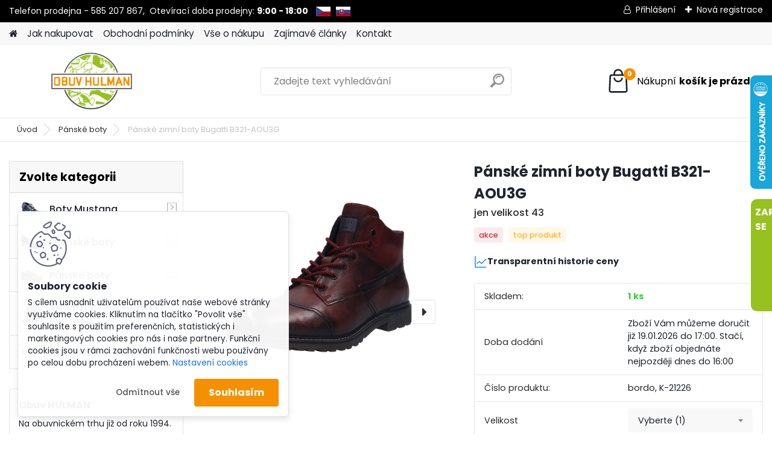

--- FILE ---
content_type: text/html; charset=utf-8
request_url: https://www.obuvhulman.cz/Panske-zimni-boty-Bugatti-B321-AOU3G-d2191.htm
body_size: 25597
content:


        <!DOCTYPE html>
    <html xmlns:og="http://ogp.me/ns#" xmlns:fb="http://www.facebook.com/2008/fbml" lang="cs" class="tmpl__platinum">
      <head>
          <script>
              window.cookie_preferences = getCookieSettings('cookie_preferences');
              window.cookie_statistics = getCookieSettings('cookie_statistics');
              window.cookie_marketing = getCookieSettings('cookie_marketing');

              function getCookieSettings(cookie_name) {
                  if (document.cookie.length > 0)
                  {
                      cookie_start = document.cookie.indexOf(cookie_name + "=");
                      if (cookie_start != -1)
                      {
                          cookie_start = cookie_start + cookie_name.length + 1;
                          cookie_end = document.cookie.indexOf(";", cookie_start);
                          if (cookie_end == -1)
                          {
                              cookie_end = document.cookie.length;
                          }
                          return unescape(document.cookie.substring(cookie_start, cookie_end));
                      }
                  }
                  return false;
              }
          </script>
                    <script async src="https://www.googletagmanager.com/gtag/js?id=MT7CJQ6"></script>
                            <script>
                    window.dataLayer = window.dataLayer || [];
                    function gtag(){dataLayer.push(arguments)};
                    gtag('consent', 'default', {
                        'ad_storage': String(window.cookie_marketing) !== 'false' ? 'granted' : 'denied',
                        'analytics_storage': String(window.cookie_statistics) !== 'false' ? 'granted' : 'denied',
                        'ad_personalization': String(window.cookie_statistics) !== 'false' ? 'granted' : 'denied',
                        'ad_user_data': String(window.cookie_statistics) !== 'false' ? 'granted' : 'denied'
                    });
                    dataLayer.push({
                        'event': 'default_consent'
                    });
                </script>
                    <script>(function(w,d,s,l,i){w[l]=w[l]||[];w[l].push({'gtm.start':
          new Date().getTime(),event:'gtm.js'});var f=d.getElementsByTagName(s)[0],
        j=d.createElement(s),dl=l!='dataLayer'?'&l='+l:'';j.async=true;j.src=
        'https://www.googletagmanager.com/gtm.js?id='+i+dl;f.parentNode.insertBefore(j,f);
      })(window,document,'script','dataLayer','GTM-MT7CJQ6');
        window.dataLayer = window.dataLayer || [];
        window.dataLayer.push({
            event: 'eec.pageview',
            clientIP: '18.117.124.XX'
        });

    </script>
          <script type="text/javascript" src="https://c.seznam.cz/js/rc.js"></script>
              <title>Pánské boty | Pánské zimní boty Bugatti B321-AOU3G | pánské zimní boty a dámská zimní obuv</title>
        <script type="text/javascript">var action_unavailable='action_unavailable';var id_language = 'cs';var id_country_code = 'CZ';var language_code = 'cs-CZ';var path_request = '/request.php';var type_request = 'POST';var cache_break = "2511"; var enable_console_debug = false; var enable_logging_errors = false;var administration_id_language = 'cs';var administration_id_country_code = 'CZ';</script>          <script type="text/javascript" src="//ajax.googleapis.com/ajax/libs/jquery/1.8.3/jquery.min.js"></script>
          <script type="text/javascript" src="//code.jquery.com/ui/1.12.1/jquery-ui.min.js" ></script>
                  <script src="/wa_script/js/jquery.hoverIntent.minified.js?_=2025-01-14-11-59" type="text/javascript"></script>
        <script type="text/javascript" src="/admin/jscripts/jquery.qtip.min.js?_=2025-01-14-11-59"></script>
                  <script src="/wa_script/js/jquery.selectBoxIt.min.js?_=2025-01-14-11-59" type="text/javascript"></script>
                  <script src="/wa_script/js/bs_overlay.js?_=2025-01-14-11-59" type="text/javascript"></script>
        <script src="/wa_script/js/bs_design.js?_=2025-01-14-11-59" type="text/javascript"></script>
        <script src="/admin/jscripts/wa_translation.js?_=2025-01-14-11-59" type="text/javascript"></script>
        <link rel="stylesheet" type="text/css" href="/css/jquery.selectBoxIt.wa_script.css?_=2025-01-14-11-59" media="screen, projection">
        <link rel="stylesheet" type="text/css" href="/css/jquery.qtip.lupa.css?_=2025-01-14-11-59">
        
                  <script src="/wa_script/js/jquery.colorbox-min.js?_=2025-01-14-11-59" type="text/javascript"></script>
          <link rel="stylesheet" type="text/css" href="/css/colorbox.css?_=2025-01-14-11-59">
          <script type="text/javascript">
            jQuery(document).ready(function() {
              (function() {
                function createGalleries(rel) {
                  var regex = new RegExp(rel + "\\[(\\d+)]"),
                      m, group = "g_" + rel, groupN;
                  $("a[rel*=" + rel + "]").each(function() {
                    m = regex.exec(this.getAttribute("rel"));
                    if(m) {
                      groupN = group + m[1];
                    } else {
                      groupN = group;
                    }
                    $(this).colorbox({
                      rel: groupN,
                      slideshow:false,
                       maxWidth: "85%",
                       maxHeight: "85%",
                       returnFocus: false
                    });
                  });
                }
                createGalleries("lytebox");
                createGalleries("lyteshow");
              })();
            });</script>
          <script type="text/javascript">
      function init_products_hovers()
      {
        jQuery(".product").hoverIntent({
          over: function(){
            jQuery(this).find(".icons_width_hack").animate({width: "130px"}, 300, function(){});
          } ,
          out: function(){
            jQuery(this).find(".icons_width_hack").animate({width: "10px"}, 300, function(){});
          },
          interval: 40
        });
      }
      jQuery(document).ready(function(){

        jQuery(".param select, .sorting select").selectBoxIt();

        jQuery(".productFooter").click(function()
        {
          var $product_detail_link = jQuery(this).parent().find("a:first");

          if($product_detail_link.length && $product_detail_link.attr("href"))
          {
            window.location.href = $product_detail_link.attr("href");
          }
        });
        init_products_hovers();
        
        ebar_details_visibility = {};
        ebar_details_visibility["user"] = false;
        ebar_details_visibility["basket"] = false;

        ebar_details_timer = {};
        ebar_details_timer["user"] = setTimeout(function(){},100);
        ebar_details_timer["basket"] = setTimeout(function(){},100);

        function ebar_set_show($caller)
        {
          var $box_name = $($caller).attr("id").split("_")[0];

          ebar_details_visibility["user"] = false;
          ebar_details_visibility["basket"] = false;

          ebar_details_visibility[$box_name] = true;

          resolve_ebar_set_visibility("user");
          resolve_ebar_set_visibility("basket");
        }

        function ebar_set_hide($caller)
        {
          var $box_name = $($caller).attr("id").split("_")[0];

          ebar_details_visibility[$box_name] = false;

          clearTimeout(ebar_details_timer[$box_name]);
          ebar_details_timer[$box_name] = setTimeout(function(){resolve_ebar_set_visibility($box_name);},300);
        }

        function resolve_ebar_set_visibility($box_name)
        {
          if(   ebar_details_visibility[$box_name]
             && jQuery("#"+$box_name+"_detail").is(":hidden"))
          {
            jQuery("#"+$box_name+"_detail").slideDown(300);
          }
          else if(   !ebar_details_visibility[$box_name]
                  && jQuery("#"+$box_name+"_detail").not(":hidden"))
          {
            jQuery("#"+$box_name+"_detail").slideUp(0, function() {
              $(this).css({overflow: ""});
            });
          }
        }

        
        jQuery("#user_icon").hoverIntent({
          over: function(){
            ebar_set_show(this);
            jQuery("#ebar_right_content .img_cart, #basket_icon").qtip("hide");
          } ,
          out: function(){
            ebar_set_hide(this);
          },
          interval: 40
        });
        
        jQuery("#user_icon").click(function(e)
        {
          if(jQuery(e.target).attr("id") == "user_icon")
          {
            window.location.href = "https://www.obuvhulman.cz/411pe3qc/e-login/";
          }
        });

        jQuery("#basket_icon").click(function(e)
        {
          if(jQuery(e.target).attr("id") == "basket_icon")
          {
            window.location.href = "https://www.obuvhulman.cz/411pe3qc/e-basket/";
          }
        });
      BS.Basket.$default_top_basket = false;
      });
    </script>        <meta http-equiv="Content-language" content="cs">
        <meta http-equiv="Content-Type" content="text/html; charset=utf-8">
        <meta name="language" content="czech">
        <meta name="keywords" content="pánské,zimní,boty,bugatti,b321-aou3g">
        <meta name="description" content="Pánské zimní boty Bugatti B321-AOU3G
Svršek bot je z pravé lícové kůže. 
Lehce zatepleno filcovou podšívkou, stélky se dají vyjmout a jsou extra měkké">
        <meta name="revisit-after" content="1 Days">
        <meta name="distribution" content="global">
        <meta name="expires" content="never">
                  <meta name="expires" content="never">
                    <link rel="previewimage" href="https://www.obuv-mustang.cz/fotky4974/fotos/_vyr_8298Panske-zimni-boty-Bugatti-B321-AOU3G-1.png" />
                    <link rel="canonical" href="https://www.obuvhulman.cz/Panske-zimni-boty-Bugatti-B321-AOU3G-d2191.htm?tab=description"/>
          <meta property="og:image" content="https://www.obuv-mustang.cz/fotky4974/fotos/_vyr_8298Panske-zimni-boty-Bugatti-B321-AOU3G-1.png" />
<meta property="og:image:secure_url" content="https://www.obuv-mustang.cz/fotky4974/fotos/_vyr_8298Panske-zimni-boty-Bugatti-B321-AOU3G-1.png" />
<meta property="og:image:type" content="image/jpeg" />

<meta name="google-site-verification" content="7hwjwe0Pc2oRIX8edoF-7iZP7RhiAgrxNG03rejFP4c"/>            <meta name="robots" content="index, follow">
                      <link href="//www.obuvhulman.cz/fotky121893/favicon.png" rel="icon" type="image/png">
          <link rel="shortcut icon" type="image/png" href="//www.obuvhulman.cz/fotky121893/favicon.png">
                  <link rel="stylesheet" type="text/css" href="/css/lang_dependent_css/lang_cs.css?_=2025-01-14-11-59" media="screen, projection">
                <link rel='stylesheet' type='text/css' href='/wa_script/js/styles.css?_=2025-01-14-11-59'>
        <script language='javascript' type='text/javascript' src='/wa_script/js/javascripts.js?_=2025-01-14-11-59'></script>
        <script language='javascript' type='text/javascript' src='/wa_script/js/check_tel.js?_=2025-01-14-11-59'></script>
          <script src="/assets/javascripts/buy_button.js?_=2025-01-14-11-59"></script>
            <script type="text/javascript" src="/wa_script/js/bs_user.js?_=2025-01-14-11-59"></script>
        <script type="text/javascript" src="/wa_script/js/bs_fce.js?_=2025-01-14-11-59"></script>
        <script type="text/javascript" src="/wa_script/js/bs_fixed_bar.js?_=2025-01-14-11-59"></script>
        <script type="text/javascript" src="/bohemiasoft/js/bs.js?_=2025-01-14-11-59"></script>
        <script src="/wa_script/js/jquery.number.min.js?_=2025-01-14-11-59" type="text/javascript"></script>
        <script type="text/javascript">
            BS.User.id = 121893;
            BS.User.domain = "411pe3qc";
            BS.User.is_responsive_layout = true;
            BS.User.max_search_query_length = 50;
            BS.User.max_autocomplete_words_count = 5;

            WA.Translation._autocompleter_ambiguous_query = ' Hledavý výraz je pro našeptávač příliš obecný. Zadejte prosím další znaky, slova nebo pokračujte odesláním formuláře pro vyhledávání.';
            WA.Translation._autocompleter_no_results_found = ' Nebyly nalezeny žádné produkty ani kategorie.';
            WA.Translation._error = " Chyba";
            WA.Translation._success = " Nastaveno";
            WA.Translation._warning = " Upozornění";
            WA.Translation._multiples_inc_notify = '<p class="multiples-warning"><strong>Tento produkt je možné objednat pouze v násobcích #inc#. </strong><br><small>Vámi zadaný počet kusů byl navýšen dle tohoto násobku.</small></p>';
            WA.Translation._shipping_change_selected = " Změnit...";
            WA.Translation._shipping_deliver_to_address = " Zásilka bude doručena na zvolenou adresu";

            BS.Design.template = {
              name: "platinum",
              is_selected: function(name) {
                if(Array.isArray(name)) {
                  return name.indexOf(this.name) > -1;
                } else {
                  return name === this.name;
                }
              }
            };
            BS.Design.isLayout3 = true;
            BS.Design.templates = {
              TEMPLATE_ARGON: "argon",TEMPLATE_NEON: "neon",TEMPLATE_CARBON: "carbon",TEMPLATE_XENON: "xenon",TEMPLATE_AURUM: "aurum",TEMPLATE_CUPRUM: "cuprum",TEMPLATE_ERBIUM: "erbium",TEMPLATE_CADMIUM: "cadmium",TEMPLATE_BARIUM: "barium",TEMPLATE_CHROMIUM: "chromium",TEMPLATE_SILICIUM: "silicium",TEMPLATE_IRIDIUM: "iridium",TEMPLATE_INDIUM: "indium",TEMPLATE_OXYGEN: "oxygen",TEMPLATE_HELIUM: "helium",TEMPLATE_FLUOR: "fluor",TEMPLATE_FERRUM: "ferrum",TEMPLATE_TERBIUM: "terbium",TEMPLATE_URANIUM: "uranium",TEMPLATE_ZINCUM: "zincum",TEMPLATE_CERIUM: "cerium",TEMPLATE_KRYPTON: "krypton",TEMPLATE_THORIUM: "thorium",TEMPLATE_ETHERUM: "etherum",TEMPLATE_KRYPTONIT: "kryptonit",TEMPLATE_TITANIUM: "titanium",TEMPLATE_PLATINUM: "platinum"            };
        </script>
                  <script src="/js/progress_button/modernizr.custom.js"></script>
                      <link rel="stylesheet" type="text/css" href="/bower_components/owl.carousel/dist/assets/owl.carousel.min.css" />
            <link rel="stylesheet" type="text/css" href="/bower_components/owl.carousel/dist/assets/owl.theme.default.min.css" />
            <script src="/bower_components/owl.carousel/dist/owl.carousel.min.js"></script>
                      <link rel="stylesheet" type="text/css" href="/bower_components/priority-nav/dist/priority-nav-core.css" />
            <script src="/bower_components/priority-nav/dist/priority-nav.js"></script>
                      <link rel="stylesheet" type="text/css" href="//static.bohemiasoft.com/jave/style.css?_=2025-01-14-11-59" media="screen">
                    <link rel="stylesheet" type="text/css" href="/css/font-awesome.4.7.0.min.css" media="screen">
          <link rel="stylesheet" type="text/css" href="/sablony/nove/platinum/platinumpurple/css/product_var3.css?_=2025-01-14-11-59" media="screen">
          <style>
    :root {
        --primary: #0BC45C;
        --primary-dark: #009F37;
        --secondary: #F8F8F8;
        --secondary-v2: #2D2D2D;
        --element-color: #1f242d;
        --stars: #ffcf15;
        --sale: #c91e1e;
        
        --empty-basket-text: " Košík je prázdný";
        --full-shopping-basket-text: "nákupní košík";
        --choose-delivery-method-text: "Vyberte způsob doručení";
        --choose-payment-method-text: "Vyberte způsob platby";
        --free-price-text: "Zdarma";
        --continue-without-login-text: "Pokračovat bez přihlášení";
        --summary-order-text: "Shrnutí Vaší objednávky";
        --cart-contents-text: "Váš košík";
        --in-login-text: "Přihlášení";
        --in-registration-text: "Nová registrace";
        --in-forgotten-pass-text: "Zapomenuté heslo";
        --price-list-filter-text: "Ceník";
        --search-see-everything-text: "Zobrazit vše";
        --discount-code-text: "Mám slevový kód";
        --searched-cats-text: "Hledané kategorie";
        --back-to-eshop-text: "Zpátky do eshopu";
        --to-category-menu-text: "Do kategorie";
        --back-menu-text: "Zpět";
        --pagination-next-text: "Další";
        --pagination-previous-text: "Předchozí";
        --cookies-files-text: "Soubory cookie";
        --newsletter-button-text: "Odebírat";
        --newsletter-be-up-to-date-text: "Buďte v obraze";
        --specify-params-text: "Vyberte parametry";
        --article-tags-text: "Tagy článku";
        --watch-product-text: "Hlídat produkt";
        --notfull-shopping-text: "Nákupní";
        --notfull-basket-is-empty-text: "košík je prázdný";
        --whole-blog-article-text: "Celý článek";
        --all-parameters-text: "Všechny parametry";
        --without-var-text: "Cena bez DPH";
        --green: "#18c566";
        --primary-light: "#F2FCF8";
        --basket-content-text: " Obsah košíku";
        --products-in-cat-text: " Produkty v kategorii";
        
    }
</style>
          <link rel="stylesheet"
                type="text/css"
                id="tpl-editor-stylesheet"
                href="/sablony/nove/platinum/platinumpurple/css/colors.css?_=2025-01-14-11-59"
                media="screen">

          <meta name="viewport" content="width=device-width, initial-scale=1.0">
          <link rel="stylesheet" 
                   type="text/css" 
                   href="https://static.bohemiasoft.com/custom-css/platinum.css?_1765339326" 
                   media="screen"><style type="text/css">
               <!--#site_logo{
                  width: 275px;
                  height: 100px;
                  background-image: url('/fotky121893/design_setup/images/logo_logo.png?cache_time=1678440371');
                  background-repeat: no-repeat;
                  
                }html body .myheader { 
          background-image: none;
          border: black;
          background-repeat: repeat;
          background-position: 0px 0px;
          background-color: #ffffff;
        }#page_background{
                  background-image: none;
                  background-repeat: repeat;
                  background-position: 0px 0px;
                  background-color: #ffffff;
                }.bgLupa{
                  padding: 0;
                  border: none;
                }

 :root { 
 }
-->
                </style>          <link rel="stylesheet" type="text/css" href="/fotky121893/design_setup/css/user_defined.css?_=1683120889" media="screen, projection">
                    <script type="text/javascript" src="/admin/jscripts/wa_dialogs.js?_=2025-01-14-11-59"></script>
            <script>
      $(document).ready(function() {
        if (getCookie('show_cookie_message' + '_121893_cz') != 'no') {
          if($('#cookies-agreement').attr('data-location') === '0')
          {
            $('.cookies-wrapper').css("top", "0px");
          }
          else
          {
            $('.cookies-wrapper').css("bottom", "0px");
          }
          $('.cookies-wrapper').show();
        }

        $('#cookies-notify__close').click(function() {
          setCookie('show_cookie_message' + '_121893_cz', 'no');
          $('#cookies-agreement').slideUp();
          $("#masterpage").attr("style", "");
          setCookie('cookie_preferences', 'true');
          setCookie('cookie_statistics', 'true');
          setCookie('cookie_marketing', 'true');
          window.cookie_preferences = true;
          window.cookie_statistics = true;
          window.cookie_marketing = true;
          if(typeof gtag === 'function') {
              gtag('consent', 'update', {
                  'ad_storage': 'granted',
                  'analytics_storage': 'granted',
                  'ad_user_data': 'granted',
                  'ad_personalization': 'granted'
              });
          }
         return false;
        });

        $("#cookies-notify__disagree").click(function(){
            save_preferences();
        });

        $('#cookies-notify__preferences-button-close').click(function(){
            var cookies_notify_preferences = $("#cookies-notify-checkbox__preferences").is(':checked');
            var cookies_notify_statistics = $("#cookies-notify-checkbox__statistics").is(':checked');
            var cookies_notify_marketing = $("#cookies-notify-checkbox__marketing").is(':checked');
            save_preferences(cookies_notify_preferences, cookies_notify_statistics, cookies_notify_marketing);
        });

        function save_preferences(preferences = false, statistics = false, marketing = false)
        {
            setCookie('show_cookie_message' + '_121893_cz', 'no');
            $('#cookies-agreement').slideUp();
            $("#masterpage").attr("style", "");
            setCookie('cookie_preferences', preferences);
            setCookie('cookie_statistics', statistics);
            setCookie('cookie_marketing', marketing);
            window.cookie_preferences = preferences;
            window.cookie_statistics = statistics;
            window.cookie_marketing = marketing;
            if(marketing && typeof gtag === 'function')
            {
                gtag('consent', 'update', {
                    'ad_storage': 'granted'
                });
            }
            if(statistics && typeof gtag === 'function')
            {
                gtag('consent', 'update', {
                    'analytics_storage': 'granted',
                    'ad_user_data': 'granted',
                    'ad_personalization': 'granted',
                });
            }
            if(marketing === false && BS && BS.seznamIdentity) {
                BS.seznamIdentity.clearIdentity();
            }
        }

        /**
         * @param {String} cookie_name
         * @returns {String}
         */
        function getCookie(cookie_name) {
          if (document.cookie.length > 0)
          {
            cookie_start = document.cookie.indexOf(cookie_name + "=");
            if (cookie_start != -1)
            {
              cookie_start = cookie_start + cookie_name.length + 1;
              cookie_end = document.cookie.indexOf(";", cookie_start);
              if (cookie_end == -1)
              {
                cookie_end = document.cookie.length;
              }
              return unescape(document.cookie.substring(cookie_start, cookie_end));
            }
          }
          return "";
        }
        
        /**
         * @param {String} cookie_name
         * @param {String} value
         */
        function setCookie(cookie_name, value) {
          var time = new Date();
          time.setTime(time.getTime() + 365*24*60*60*1000); // + 1 rok
          var expires = "expires="+time.toUTCString();
          document.cookie = cookie_name + "=" + escape(value) + "; " + expires + "; path=/";
        }
      });
    </script>
            <script type="text/javascript" src="/wa_script/js/search_autocompleter.js?_=2025-01-14-11-59"></script>
              <script>
              WA.Translation._complete_specification = "Kompletní specifikace";
              WA.Translation._dont_have_acc = "Nemáte účet? ";
              WA.Translation._have_acc = "Již máte účet? ";
              WA.Translation._register_titanium = "Zaregistrujte se ";
              WA.Translation._login_titanium = "Přihlašte se ";
              WA.Translation._placeholder_voucher = "Sem vložte kód";
          </script>
                <script src="/wa_script/js/template/platinum/script.js?_=2025-01-14-11-59"></script>
                    <link rel="stylesheet" type="text/css" href="/assets/vendor/magnific-popup/magnific-popup.css" />
      <script src="/assets/vendor/magnific-popup/jquery.magnific-popup.js"></script>
      <script type="text/javascript">
        BS.env = {
          decPoint: ",",
          basketFloatEnabled: false        };
      </script>
      <script type="text/javascript" src="/node_modules/select2/dist/js/select2.min.js"></script>
      <script type="text/javascript" src="/node_modules/maximize-select2-height/maximize-select2-height.min.js"></script>
      <script type="text/javascript">
        (function() {
          $.fn.select2.defaults.set("language", {
            noResults: function() {return " Nenalezeny žádné položky"},
            inputTooShort: function(o) {
              var n = o.minimum - o.input.length;
              return " Prosím zadejte #N# nebo více znaků.".replace("#N#", n);
            }
          });
          $.fn.select2.defaults.set("width", "100%")
        })();

      </script>
      <link type="text/css" rel="stylesheet" href="/node_modules/select2/dist/css/select2.min.css" />
      <script type="text/javascript" src="/wa_script/js/countdown_timer.js?_=2025-01-14-11-59"></script>
      <script type="text/javascript" src="/wa_script/js/app.js?_=2025-01-14-11-59"></script>
      <script type="text/javascript" src="/node_modules/jquery-validation/dist/jquery.validate.min.js"></script>

      
          </head>
          <script type="text/javascript">
        var fb_pixel = 'active';
      </script>
      <script type="text/javascript" src="/wa_script/js/fb_pixel_func.js"></script>
        <body class="lang-cs layout3 not-home page-product-detail page-product-2191 basket-empty slider_available template-slider-disabled vat-payer-y alternative-currency-y" >
      <!-- Google Tag Manager (noscript) end -->
    <noscript><iframe src="https://www.googletagmanager.com/ns.html?id=GTM-MT7CJQ6"
                      height="0" width="0" style="display:none;visibility:hidden"></iframe></noscript>
    <!-- End Google Tag Manager (noscript) -->
          <a name="topweb"></a>
            <div id="cookies-agreement" class="cookies-wrapper" data-location="1"
         >
      <div class="cookies-notify-background"></div>
      <div class="cookies-notify" style="display:block!important;">
        <div class="cookies-notify__bar">
          <div class="cookies-notify__bar1">
            <div class="cookies-notify__text"
                                 >
                S cílem usnadnit uživatelům používat naše webové stránky využíváme cookies. Kliknutím na tlačítko "Povolit vše" souhlasíte s použitím preferenčních, statistických i marketingových cookies pro nás i naše partnery. Funkční cookies jsou v rámci zachování funkčnosti webu používány po celou dobu procházení webem.  <span class="cookies-notify__detail_button">Nastavení cookies</span>            </div>
            <div class="cookies-notify__button">
                <a href="#" id="cookies-notify__disagree" class="secondary-btn"
                   style="color: #000000;
                           background-color: #c8c8c8;
                           opacity: 1"
                >Odmítnout vše</a>
              <a href="#" id="cookies-notify__close"
                 style="color: #000000;
                        background-color: #c8c8c8;
                        opacity: 1"
                >Souhlasím</a>
            </div>
          </div>
                        <div class="cookies-notify__detail_box hidden"
                             >
                <div id="cookies-nofify__close_detail"> Zavřít</div>
                <div>
                    <br />
                    <b> Co jsou cookies?</b><br />
                    <span> Cookies jsou krátké textové informace, které jsou uloženy ve Vašem prohlížeči. Tyto informace běžně používají všechny webové stránky a jejich procházením dochází k ukládání cookies. Pomocí partnerských skriptů, které mohou stránky používat (například Google analytics</span><br /><br />
                    <b> Jak lze nastavit práci webu s cookies?</b><br />
                    <span> Přestože doporučujeme povolit používání všech typů cookies, práci webu s nimi můžete nastavit dle vlastních preferencí pomocí checkboxů zobrazených níže. Po odsouhlasení nastavení práce s cookies můžete změnit své rozhodnutí smazáním či editací cookies přímo v nastavení Vašeho prohlížeče. Podrobnější informace k promazání cookies najdete v nápovědě Vašeho prohlížeče.</span>
                </div>
                <div class="cookies-notify__checkboxes"
                                    >
                    <div class="checkbox-custom checkbox-default cookies-notify__checkbox">
                        <input type="checkbox" id="cookies-notify-checkbox__functional" checked disabled />
                        <label for="cookies-notify-checkbox__functional" class="cookies-notify__checkbox_label"> Nutné</label>
                    </div>
                    <div class="checkbox-custom checkbox-default cookies-notify__checkbox">
                        <input type="checkbox" id="cookies-notify-checkbox__preferences" checked />
                        <label for="cookies-notify-checkbox__preferences" class="cookies-notify__checkbox_label"> Preferenční</label>
                    </div>
                    <div class="checkbox-custom checkbox-default cookies-notify__checkbox">
                        <input type="checkbox" id="cookies-notify-checkbox__statistics" checked />
                        <label for="cookies-notify-checkbox__statistics" class="cookies-notify__checkbox_label"> Statistické</label>
                    </div>
                    <div class="checkbox-custom checkbox-default cookies-notify__checkbox">
                        <input type="checkbox" id="cookies-notify-checkbox__marketing" checked />
                        <label for="cookies-notify-checkbox__marketing" class="cookies-notify__checkbox_label"> Marketingové</label>
                    </div>
                </div>
                <div id="cookies-notify__cookie_types">
                    <div class="cookies-notify__cookie_type cookie-active" data-type="functional">
                         Nutné (13)
                    </div>
                    <div class="cookies-notify__cookie_type" data-type="preferences">
                         Preferenční (1)
                    </div>
                    <div class="cookies-notify__cookie_type" data-type="statistics">
                         Statistické (15)
                    </div>
                    <div class="cookies-notify__cookie_type" data-type="marketing">
                         Marketingové (15)
                    </div>
                    <div class="cookies-notify__cookie_type" data-type="unclassified">
                         Neklasifikované (7)
                    </div>
                </div>
                <div id="cookies-notify__cookie_detail">
                    <div class="cookie-notify__cookie_description">
                        <span id="cookie-notify__description_functional" class="cookie_description_active"> Tyto informace jsou nezbytné ke správnému chodu webové stránky jako například vkládání zboží do košíku, uložení vyplněných údajů nebo přihlášení do zákaznické sekce.</span>
                        <span id="cookie-notify__description_preferences" class="hidden"> Tyto cookies umožní přizpůsobit chování nebo vzhled stránky dle Vašich potřeb, například volba jazyka.</span>
                        <span id="cookie-notify__description_statistics" class="hidden"> Díky těmto cookies mohou majitelé i developeři webu více porozumět chování uživatelů a vyvijet stránku tak, aby byla co nejvíce prozákaznická. Tedy abyste co nejrychleji našli hledané zboží nebo co nejsnáze dokončili jeho nákup.</span>
                        <span id="cookie-notify__description_marketing" class="hidden"> Tyto informace umožní personalizovat zobrazení nabídek přímo pro Vás díky historické zkušenosti procházení dřívějších stránek a nabídek.</span>
                        <span id="cookie-notify__description_unclassified" class="hidden"> Tyto cookies prozatím nebyly roztříděny do vlastní kategorie.</span>
                    </div>
                    <style>
                        #cookies-notify__cookie_detail_table td
                        {
                            color: #ffffff                        }
                    </style>
                    <table class="table" id="cookies-notify__cookie_detail_table">
                        <thead>
                            <tr>
                                <th> Jméno</th>
                                <th> Účel</th>
                                <th> Vypršení</th>
                            </tr>
                        </thead>
                        <tbody>
                                                    <tr>
                                <td>show_cookie_message</td>
                                <td>Ukládá informaci o potřebě zobrazení cookie lišty</td>
                                <td>1 rok</td>
                            </tr>
                                                        <tr>
                                <td>__zlcmid</td>
                                <td>Tento soubor cookie se používá k uložení identity návštěvníka během návštěv a preference návštěvníka deaktivovat naši funkci živého chatu. </td>
                                <td>1 rok</td>
                            </tr>
                                                        <tr>
                                <td>__cfruid</td>
                                <td>Tento soubor cookie je součástí služeb poskytovaných společností Cloudflare – včetně vyrovnávání zátěže, doručování obsahu webových stránek a poskytování připojení DNS pro provozovatele webových stránek. </td>
                                <td>relace</td>
                            </tr>
                                                        <tr>
                                <td>_auth</td>
                                <td>Zajišťuje bezpečnost procházení návštěvníků tím, že zabraňuje padělání požadavků mezi stránkami. Tento soubor cookie je nezbytný pro bezpečnost webu a návštěvníka. </td>
                                <td>1 rok</td>
                            </tr>
                                                        <tr>
                                <td>csrftoken</td>
                                <td>Pomáhá předcházet útokům Cross-Site Request Forgery (CSRF). 
</td>
                                <td>1 rok</td>
                            </tr>
                                                        <tr>
                                <td>PHPSESSID</td>
                                <td>Zachovává stav uživatelské relace napříč požadavky na stránky. </td>
                                <td>relace</td>
                            </tr>
                                                        <tr>
                                <td>rc::a</td>
                                <td>Tento soubor cookie se používá k rozlišení mezi lidmi a roboty. To je výhodné pro web, aby
vytvářet platné zprávy o používání jejich webových stránek. </td>
                                <td>persistentní</td>
                            </tr>
                                                        <tr>
                                <td>rc::c</td>
                                <td>Tento soubor cookie se používá k rozlišení mezi lidmi a roboty. </td>
                                <td>relace</td>
                            </tr>
                                                        <tr>
                                <td>AWSALBCORS</td>
                                <td>Registruje, který server-cluster obsluhuje návštěvníka. To se používá v kontextu s vyrovnáváním zátěže, aby se optimalizovala uživatelská zkušenost. </td>
                                <td>6 dnů</td>
                            </tr>
                                                        <tr>
                                <td>18plus_allow_access#</td>
                                <td>Ukládá informaci o odsouhlasení okna 18+ pro web.</td>
                                <td>neznámý</td>
                            </tr>
                                                        <tr>
                                <td>18plus_cat#</td>
                                <td>Ukládá informaci o odsouhlasení okna 18+ pro kategorii.</td>
                                <td>neznámý</td>
                            </tr>
                                                        <tr>
                                <td>bs_slide_menu</td>
                                <td></td>
                                <td>neznámý</td>
                            </tr>
                                                        <tr>
                                <td>left_menu</td>
                                <td>Ukládá informaci o způsobu zobrazení levého menu.</td>
                                <td>neznámý</td>
                            </tr>
                                                    </tbody>
                    </table>
                    <div class="cookies-notify__button">
                        <a href="#" id="cookies-notify__preferences-button-close"
                           style="color: #000000;
                                background-color: #c8c8c8;
                                opacity: 1">
                            Uložit nastavení                        </a>
                    </div>
                </div>
            </div>
                    </div>
      </div>
    </div>
    
  <div id="responsive_layout_large"></div><div id="page">      <div class="top-bar" id="topBar">
                  <div class="top-bar-content">
            <p style="text-align: left;">Telefon prodejna - 585 207 867,  Otevírací doba prodejny: <strong>9:00 - 18:00</strong>  <a href="/"><img src="/fotky121893/images/cz.jpg" alt="" width="24" height="16" /></a> <a href="https://www.obuvhulman.sk"><img src="/fotky121893/images/sk.jpg" alt="" width="24" height="16" /></a></p>          </div>
                    <div class="top-bar-login">
                          <span class="user-login"><a href="/411pe3qc/e-login">Přihlášení</a></span>
              <span class="user-register"><a href="/411pe3qc/e-register">Nová registrace</a></span>
                        </div>
                        </div>
          <script type="text/javascript">
      var responsive_articlemenu_name = ' Menu';
      var responsive_eshopmenu_name = ' E-shop';
    </script>
        <link rel="stylesheet" type="text/css" href="/css/masterslider.css?_=2025-01-14-11-59" media="screen, projection">
    <script type="text/javascript" src="/js/masterslider.min.js"></script>
    <div class="myheader">
            <!--[if IE 6]>
    <style>
    #main-menu ul ul{visibility:visible;}
    </style>
    <![endif]-->

    
    <div id="new_top_menu"><!-- TOPMENU -->
            <div id="new_template_row" class="">
                 <ul>
            <li class="eshop-menu-home">
              <a href="//www.obuvhulman.cz" class="top_parent_act" aria-label="Homepage">
                              </a>
            </li>
          </ul>
          
<ul><li class="eshop-menu-4 eshop-menu-order-1 eshop-menu-odd"><a href="/Jak-nakupovat-a4_0.htm"  class="top_parent">Jak nakupovat</a>
</li></ul>
<ul><li class="eshop-menu-3 eshop-menu-order-2 eshop-menu-even"><a href="/Obchodni-podminky-a3_0.htm"  class="top_parent">Obchodní podmínky</a>
</li></ul>
<ul><li class="eshop-menu-20 eshop-menu-order-3 eshop-menu-odd"><a href="/Vse-o-nakupu-a20_0.htm"  class="top_parent">Vše o nákupu</a> <ul><!--[if lte IE 7]><table><tr><td><![endif]--> <li class="eshop-submenu-4"><a href="/Zpracovani-objednavky-a20_4.htm" >Zpracování objednávky</a></li><li class="eshop-submenu-5"><a href="/Zarucni-podminky-a20_5.htm" >Záruční podmínky</a></li><li class="eshop-submenu-6"><a href="/Vraceni-zbozi-a20_6.htm" >Vrácení zboží</a></li><li class="eshop-submenu-7"><a href="/Reklamace-vadneho-zbozi-a20_7.htm" >Reklamace vadného zboží</a></li><li class="eshop-submenu-8"><a href="/Reklamacni-rad-a20_8.htm" >Reklamační řád</a></li><li class="eshop-submenu-9"><a href="/Formular-pro-vraceni-zbozi-a20_9.htm" >Formulář pro vrácení zboží</a></li> <!--[if lte IE 7]></td></tr></table><![endif]--></ul> 
</li></ul>
<ul><li class="eshop-menu-19 eshop-menu-order-4 eshop-menu-even"><a href="/Zajimave-clanky-a19_0.htm"  class="top_parent">Zajímavé články</a> <ul><!--[if lte IE 7]><table><tr><td><![endif]--> <li class="eshop-submenu-1"><a href="/Jak-vybrat-spravnou-velikost-a19_1.htm" >Jak vybrat správnou velikost?</a></li><li class="eshop-submenu-2"><a href="/Pece-o-obuv-a19_2.htm" >Péče o obuv</a></li><li class="eshop-submenu-3"><a href="/Noham-to-nejlepsi-a19_3.htm" >Nohám to nejlepší</a></li><li class="eshop-submenu-10"><a href="/Opravna-obuvi-a19_10.htm" >Opravna obuvi</a></li><li class="eshop-submenu-11"><a href="/Zapach-z-obuvi-a-jak-na-nej-a19_11.htm" >Zápach z obuvi a jak na něj</a></li><li class="eshop-submenu-12"><a href="/Jak-se-zbavit-fleku-od-soli-a19_12.htm" >Jak se zbavit fleků od soli</a></li><li class="eshop-submenu-13"><a href="/Jak-pouzivat-impregnace-a19_13.htm" >Jak používat impregnace</a></li><li class="eshop-submenu-14"><a href="/Hit-letosni-zimni-sezony-a19_14.htm" >Hit letošní zimní sezony</a></li><li class="eshop-submenu-15"><a href="/Jak-se-naucite-na-podpatcich-a19_15.htm" >Jak se naučíte na podpatcích</a></li><li class="eshop-submenu-16"><a href="/Na-boso-nebo-obuti-a19_16.htm" >Na boso nebo obutí?</a></li><li class="eshop-submenu-17"><a href="/Nohy-v-lete-potrebuji-peci-a19_17.htm" >Nohy v létě potřebují péči</a></li><li class="eshop-submenu-18"><a href="/Boty-z-prave-kuze-vyhody-a19_18.htm" >Boty z pravé kůže - výhody</a></li> <!--[if lte IE 7]></td></tr></table><![endif]--></ul> 
</li></ul>
<ul><li class="eshop-menu-18 eshop-menu-order-5 eshop-menu-odd"><a href="/Kontakt-a18_0.htm"  class="top_parent">Kontakt</a>
</li></ul>      </div>
    </div><!-- END TOPMENU -->
            <div class="navigate_bar">
            <div class="logo-wrapper">
            <a id="site_logo" href="//www.obuvhulman.cz" class="mylogo" aria-label="Logo"></a>
    </div>
                <div id="search">
      <form name="search" id="searchForm" action="/search-engine.htm" method="GET" enctype="multipart/form-data">
        <label for="q" class="title_left2"> Hľadanie</label>
        <p>
          <input name="slovo" type="text" class="inputBox" id="q" placeholder=" Zadejte text vyhledávání" maxlength="50">
          
          <input type="hidden" id="source_service" value="www.webareal.cz">
        </p>
        <div class="wrapper_search_submit">
          <input type="submit" class="search_submit" aria-label="search" name="search_submit" value="">
        </div>
        <div id="search_setup_area">
          <input id="hledatjak2" checked="checked" type="radio" name="hledatjak" value="2">
          <label for="hledatjak2">Hledat ve zboží</label>
          <br />
          <input id="hledatjak1"  type="radio" name="hledatjak" value="1">
          <label for="hledatjak1">Hledat v článcích</label>
                    <script type="text/javascript">
            function resolve_search_mode_visibility()
            {
              if (jQuery('form[name=search] input').is(':focus'))
              {
                if (jQuery('#search_setup_area').is(':hidden'))
                {
                  jQuery('#search_setup_area').slideDown(400);
                }
              }
              else
              {
                if (jQuery('#search_setup_area').not(':hidden'))
                {
                  jQuery('#search_setup_area').slideUp(400);
                }
              }
            }

            $('form[name=search] input').click(function() {
              this.focus();
            });

            jQuery('form[name=search] input')
                .focus(function() {
                  resolve_search_mode_visibility();
                })
                .blur(function() {
                  setTimeout(function() {
                    resolve_search_mode_visibility();
                  }, 1000);
                });

          </script>
                  </div>
      </form>
    </div>
            
  <div id="ebar" class="" >        <div id="basket_icon" >
            <div id="basket_detail">
                <div id="basket_arrow_tag"></div>
                <div id="basket_content_tag">
                    <a id="quantity_tag" href="/411pe3qc/e-basket" rel="nofollow" class="elink"><span class="quantity_count">0</span>
                    <span class="basket_empty"> Váš nákupní košík <span class="bold">je prázdný</span></span></a>                </div>
            </div>
        </div>
                </div>      </div>
          </div>
    <div id="page_background">      <div class="hack-box"><!-- HACK MIN WIDTH FOR IE 5, 5.5, 6  -->
                  <div id="masterpage" style="margin-bottom:95px;"><!-- MASTER PAGE -->
              <div id="header">          </div><!-- END HEADER -->
                    <div id="aroundpage"><!-- AROUND PAGE -->
            <div class="extra-menu-wrapper">
      <!-- LEFT BOX -->
      <div id="left-box">
              <div class="menu-typ-2" id="left_eshop">
                <p class="title_left_eshop">Zvolte kategorii</p>
          
        <div id="inleft_eshop">
          <div class="leftmenu">
                <ul class="root-eshop-menu">
            <li class="new-tmpl-home-button">
        <a href="//www.obuvhulman.cz">
          <i class="fa fa-home" aria-hidden="true"></i>
        </a>
      </li>
              <li class="sub leftmenuDef category-menu-3 category-menu-order-1 category-menu-odd remove_point hasImg">
          <a href="/Boty-Mustang-c3_0_1.htm"><img src="/fotky121893/icons/obuv_mustang.jpg" class="icons_menu_left_img">Boty Mustang      <!--[if IE 7]><!--></a><!--<![endif]-->
      <!--[if lte IE 6]><table><tr><td><![endif]-->
          <ul class="eshop-submenu level-2">
            <li class="new-tmpl-home-button">
        <a href="//">
          <i class="fa fa-home" aria-hidden="true"></i>
        </a>
      </li>
              <li class="leftmenuDef category-submenu-1 masonry_item remove_point hasImg">
          <a href="/Damske-boty-Mustang-c3_1_2.htm"><img src="/fotky121893/icons/4974_7371__vyr_420352564654-EF1F-40E4-AAED-F6ED26D5161E.jpg" class="icons_menu_left_img">Dámské boty Mustang</a>        </li>

                <li class="leftmenuDef category-submenu-2 masonry_item remove_point hasImg">
          <a href="/Panske-boty-Mustang-c3_2_2.htm"><img src="/fotky121893/icons/4974_7502__vyr_6907Panske-boty-Mustang-4106-306-820-modra.jpg" class="icons_menu_left_img">Pánské boty Mustang</a>        </li>

            </ul>
      <style>
        #left-box .remove_point a::before
        {
          display: none;
        }
      </style>
          <!--[if lte IE 6]></td></tr></table></a><![endif]-->
      </a>        </li>

                <li class="sub leftmenuDef category-menu-4 category-menu-order-2 category-menu-even remove_point hasImg">
          <a href="/https/www-obuvhulman-cz/Damske-boty-c4-0-1-htm"><img src="/fotky121893/icons/damske_lodicky.jpg" class="icons_menu_left_img">Dámské boty      <!--[if IE 7]><!--></a><!--<![endif]-->
      <!--[if lte IE 6]><table><tr><td><![endif]-->
          <ul class="eshop-submenu level-2">
            <li class="new-tmpl-home-button">
        <a href="//">
          <i class="fa fa-home" aria-hidden="true"></i>
        </a>
      </li>
              <li class="leftmenuDef category-submenu-24 masonry_item remove_point hasImg">
          <a href="/Tenisky-c4_24_2.htm"><img src="/fotky121893/icons/gen_4974_7441__vyr_5515IMG_8479--1.jpg" class="icons_menu_left_img">Tenisky</a>        </li>

                <li class="sub leftmenuDef category-submenu-18 masonry_item remove_point hasImg">
          <a href="/Polobotky-c4_18_2.htm"><img src="/fotky121893/icons/gen__vyr_6162Damske-boty-Kacper-2-6470-modroseda--1.jpeg" class="icons_menu_left_img">Polobotky      <!--[if IE 7]><!--></a><!--<![endif]-->
      <!--[if lte IE 6]><table><tr><td><![endif]-->
          <ul class="eshop-submenu level-3">
            <li class="new-tmpl-home-button">
        <a href="//">
          <i class="fa fa-home" aria-hidden="true"></i>
        </a>
      </li>
              <li class="leftmenuDef category-submenu-56 remove_point">
          <a href="/zdravotni-obuv-c4_56_3.htm">zdravotní obuv</a>        </li>

            </ul>
      <style>
        #left-box .remove_point a::before
        {
          display: none;
        }
      </style>
          <!--[if lte IE 6]></td></tr></table></a><![endif]-->
      </a>        </li>

                <li class="sub leftmenuDef category-submenu-19 masonry_item remove_point hasImg">
          <a href="/Lodicky-c4_19_2.htm"><img src="/fotky121893/icons/gen__vyr_7219Damske-lodicky-Acord-A6159-cerna-6.jpg" class="icons_menu_left_img">Lodičky      <!--[if IE 7]><!--></a><!--<![endif]-->
      <!--[if lte IE 6]><table><tr><td><![endif]-->
          <ul class="eshop-submenu level-3">
            <li class="new-tmpl-home-button">
        <a href="//">
          <i class="fa fa-home" aria-hidden="true"></i>
        </a>
      </li>
              <li class="leftmenuDef category-submenu-20 remove_point">
          <a href="/Lodicky-na-vysokem-podpatku-c4_20_3.htm">Lodičky na vysokém podpatku</a>        </li>

            </ul>
      <style>
        #left-box .remove_point a::before
        {
          display: none;
        }
      </style>
          <!--[if lte IE 6]></td></tr></table></a><![endif]-->
      </a>        </li>

                <li class="leftmenuDef category-submenu-25 masonry_item remove_point hasImg">
          <a href="/Trekove-boty-c4_25_2.htm"><img src="/fotky121893/icons/gen__vyr_6774Damske-turisticke-boty-Nagaba-N054-ruzova.jpg" class="icons_menu_left_img">Trekové boty</a>        </li>

                <li class="leftmenuDef category-submenu-16 masonry_item remove_point hasImg">
          <a href="/Spolecenska-obuv-c4_16_2.htm"><img src="/fotky121893/icons/_vyrn_4643IMG_6999.jpg" class="icons_menu_left_img">Společenská obuv</a>        </li>

                <li class="leftmenuDef category-submenu-15 masonry_item remove_point hasImg">
          <a href="/Baleriny-c4_15_2.htm"><img src="/fotky121893/icons/gen__vyr_7411Baleriny-BONAMOOR-12187-cervena-1.jpg" class="icons_menu_left_img">Baleríny</a>        </li>

                <li class="leftmenuDef category-submenu-17 masonry_item remove_point hasImg">
          <a href="/Kotnikove-boty-c4_17_2.htm"><img src="/fotky121893/icons/gen__vyr_7554Damske-trekove-boty-Nagaba-N240-tyrkys-1.jpg" class="icons_menu_left_img">Kotníkové boty</a>        </li>

                <li class="sub leftmenuDef category-submenu-11 masonry_item remove_point hasImg">
          <a href="/Letni-obuv-c4_11_2.htm"><img src="/fotky121893/icons/gen__vyr_7530Damske-sandaly-Mysstic-ES8118-bila-1.jpg" class="icons_menu_left_img">Letní obuv      <!--[if IE 7]><!--></a><!--<![endif]-->
      <!--[if lte IE 6]><table><tr><td><![endif]-->
          <ul class="eshop-submenu level-3">
            <li class="new-tmpl-home-button">
        <a href="//">
          <i class="fa fa-home" aria-hidden="true"></i>
        </a>
      </li>
              <li class="leftmenuDef category-submenu-39 remove_point">
          <a href="/Pantofle-c4_39_3.htm">Pantofle</a>        </li>

                <li class="leftmenuDef category-submenu-13 remove_point">
          <a href="/Letni-boty-vyprodej-c4_13_3.htm">Letní boty výprodej</a>        </li>

            </ul>
      <style>
        #left-box .remove_point a::before
        {
          display: none;
        }
      </style>
          <!--[if lte IE 6]></td></tr></table></a><![endif]-->
      </a>        </li>

                <li class="leftmenuDef category-submenu-6 masonry_item remove_point hasImg">
          <a href="/Sandaly-c4_6_2.htm"><img src="/fotky121893/icons/gen__vyr_7514Damske-letni-boty-Bonamoor-B27013-zluta-1.jpg" class="icons_menu_left_img">Sandály</a>        </li>

                <li class="sub leftmenuDef category-submenu-7 masonry_item remove_point hasImg">
          <a href="/Kozacky-c4_7_2.htm"><img src="/fotky121893/icons/gen__vyr_7288Kozacky-Maciejka-M05142-bezova-a.jpg" class="icons_menu_left_img">Kozačky      <!--[if IE 7]><!--></a><!--<![endif]-->
      <!--[if lte IE 6]><table><tr><td><![endif]-->
          <ul class="eshop-submenu level-3">
            <li class="new-tmpl-home-button">
        <a href="//">
          <i class="fa fa-home" aria-hidden="true"></i>
        </a>
      </li>
              <li class="leftmenuDef category-submenu-52 remove_point">
          <a href="/Klasicke-kozacky-c4_52_3.htm">Klasické kozačky</a>        </li>

                <li class="leftmenuDef category-submenu-51 remove_point">
          <a href="/Nizke-snerovaci-kozacky-c4_51_3.htm">Nízké šněrovací kozačky</a>        </li>

                <li class="leftmenuDef category-submenu-50 remove_point">
          <a href="/Vysoke-snerovaci-kozacky-c4_50_3.htm">Vysoké šněrovací kozačky</a>        </li>

                <li class="leftmenuDef category-submenu-8 remove_point">
          <a href="/Natahovaci-kozacky-c4_8_3.htm">Natahovací kozačky</a>        </li>

            </ul>
      <style>
        #left-box .remove_point a::before
        {
          display: none;
        }
      </style>
          <!--[if lte IE 6]></td></tr></table></a><![endif]-->
      </a>        </li>

                <li class="sub leftmenuDef category-submenu-9 masonry_item remove_point hasImg">
          <a href="/Zimni-boty-c4_9_2.htm"><img src="/fotky121893/icons/gen__vyr_7310Damske-zimni-boty-Misstic-MC5004-cerna-0.jpg" class="icons_menu_left_img">Zimní boty      <!--[if IE 7]><!--></a><!--<![endif]-->
      <!--[if lte IE 6]><table><tr><td><![endif]-->
          <ul class="eshop-submenu level-3">
            <li class="new-tmpl-home-button">
        <a href="//">
          <i class="fa fa-home" aria-hidden="true"></i>
        </a>
      </li>
              <li class="leftmenuDef category-submenu-55 remove_point">
          <a href="/Kotnikove-s-koziskem-c4_55_3.htm">Kotníkové s kožíškem</a>        </li>

                <li class="leftmenuDef category-submenu-54 remove_point">
          <a href="/Kotnikove-s-filcem-c4_54_3.htm">Kotníkové s filcem</a>        </li>

                <li class="leftmenuDef category-submenu-53 remove_point">
          <a href="/Trekove-c4_53_3.htm">Trekové</a>        </li>

            </ul>
      <style>
        #left-box .remove_point a::before
        {
          display: none;
        }
      </style>
          <!--[if lte IE 6]></td></tr></table></a><![endif]-->
      </a>        </li>

                <li class="leftmenuDef category-submenu-5 masonry_item remove_point hasImg">
          <a href="/Domaci-obuv-c4_5_2.htm"><img src="/fotky121893/icons/gen__vyr_6968Damska-domaci-obuv-papuce-EF6191-seda.jpeg" class="icons_menu_left_img">Domácí obuv</a>        </li>

                <li class="leftmenuDef category-submenu-21 masonry_item remove_point hasImg">
          <a href="/Nadmerne-velikosti-c4_21_2.htm"><img src="/fotky121893/icons/gen__vyr_7376Damske-boty-Kacper-2-0155-bila.jpg" class="icons_menu_left_img">Nadměrné velikosti</a>        </li>

                <li class="leftmenuDef category-submenu-22 masonry_item remove_point hasImg">
          <a href="/Barefoot-c4_22_2.htm"><img src="/fotky121893/icons/gen__vyr_7403Barefoot-boty-damske-RS-Atos-Palmas-1.jpg" class="icons_menu_left_img">Barefoot</a>        </li>

                <li class="leftmenuDef category-submenu-3 masonry_item remove_point hasImg">
          <a href="/Slevy-c4_3_2.htm"><img src="/fotky121893/icons/gen__vyr_7520Damske-letni-boty-Manitu-M910049-bila-1.jpg" class="icons_menu_left_img">Slevy</a>        </li>

                <li class="leftmenuDef category-submenu-14 masonry_item remove_point hasImg">
          <a href="/Snehule-c4_14_2.htm"><img src="/fotky121893/icons/_vyr_7785Damske-snehule-BS274194-1.jpg" class="icons_menu_left_img">Sněhule</a>        </li>

            </ul>
      <style>
        #left-box .remove_point a::before
        {
          display: none;
        }
      </style>
          <!--[if lte IE 6]></td></tr></table></a><![endif]-->
      </a>        </li>

                <li class="sub leftmenuDef category-menu-5 category-menu-order-3 category-menu-odd selected-category remove_point hasImg">
          <a href="/Panske-boty-c5_0_1.htm"><img src="/fotky121893/icons/panska_polobotky.jpg" class="icons_menu_left_img">Pánské boty      <!--[if IE 7]><!--></a><!--<![endif]-->
      <!--[if lte IE 6]><table><tr><td><![endif]-->
          <ul class="eshop-submenu level-2">
            <li class="new-tmpl-home-button">
        <a href="//">
          <i class="fa fa-home" aria-hidden="true"></i>
        </a>
      </li>
              <li class="leftmenuDef category-submenu-36 masonry_item remove_point hasImg">
          <a href="/https/www-obuvhulman-cz/Kotnikove-boty-c5-36-2-htm"><img src="/fotky121893/icons/gen__vyr_7295Panske-zimni-boty-nadmerne-Mustang-4140-504-hneda-1.jpg" class="icons_menu_left_img">Kotníkové boty</a>        </li>

                <li class="leftmenuDef category-submenu-34 masonry_item remove_point hasImg">
          <a href="/https/www-obuvhulman-cz/Polobotky-c5-34-2-htm"><img src="/fotky121893/icons/gen_4974_7560__vyr_7142Panske-boty-Mustang-4106-306-301-svetle-hneda.jpeg" class="icons_menu_left_img">Polobotky</a>        </li>

                <li class="leftmenuDef category-submenu-35 masonry_item remove_point hasImg">
          <a href="/https/www-obuvhulman-cz/Tenisky-c5-35-2-htm"><img src="/fotky121893/icons/gen__vyr_7457Panske-tenisky-Big-Star-BB175250-cervena-1.jpg" class="icons_menu_left_img">Tenisky</a>        </li>

                <li class="leftmenuDef category-submenu-32 masonry_item remove_point hasImg">
          <a href="/https/www-obuvhulman-cz/Trekove-boty-c5-32-2-htm"><img src="/fotky121893/icons/gen_4974_7465__vyr_6945Panske-zimni-boty-Nagaba-N402-cerna.jpg" class="icons_menu_left_img">Trekové boty</a>        </li>

                <li class="sub leftmenuDef category-submenu-28 masonry_item remove_point hasImg">
          <a href="/https/www-obuvhulman-cz/Letni-obuv-c5-28-2-htm"><img src="/fotky121893/icons/gen__vyr_7509Panske-pantofle-Manitu-M600512-hneda-1.jpg" class="icons_menu_left_img">Letní obuv      <!--[if IE 7]><!--></a><!--<![endif]-->
      <!--[if lte IE 6]><table><tr><td><![endif]-->
          <ul class="eshop-submenu level-3">
            <li class="new-tmpl-home-button">
        <a href="//">
          <i class="fa fa-home" aria-hidden="true"></i>
        </a>
      </li>
              <li class="leftmenuDef category-submenu-57 remove_point">
          <a href="/Pantofle-a-zabky-c5_57_3.htm">Pantofle a žabky</a>        </li>

                <li class="leftmenuDef category-submenu-59 remove_point">
          <a href="/Sandaly-c5_59_3.htm">Sandály</a>        </li>

            </ul>
      <style>
        #left-box .remove_point a::before
        {
          display: none;
        }
      </style>
          <!--[if lte IE 6]></td></tr></table></a><![endif]-->
      </a>        </li>

                <li class="leftmenuDef category-submenu-31 masonry_item remove_point hasImg">
          <a href="/https/www-obuvhulman-cz/Nadmerna-obuv-c5-31-2-htm"><img src="/fotky121893/icons/gen_4974_7449__vyr_7190Panske-kotnikove-boty-Nagaba-N422-hneda.jpg" class="icons_menu_left_img">Nadměrná obuv</a>        </li>

                <li class="leftmenuDef category-submenu-29 masonry_item remove_point hasImg">
          <a href="/Barefoot-c5_29_2.htm"><img src="/fotky121893/icons/gen__vyr_7407Barefoot-boty-panske-RS-Alex-grey-black-1.jpg" class="icons_menu_left_img">Barefoot</a>        </li>

                <li class="leftmenuDef category-submenu-30 masonry_item remove_point hasImg">
          <a href="/Spolecenska-obuv-c5_30_2.htm"><img src="/fotky121893/icons/gen__vyr_7337Panske-spolecenske-boty-nadmerne-Thomas-T325A-hneda.jpg" class="icons_menu_left_img">Společenská obuv</a>        </li>

                <li class="leftmenuDef category-submenu-27 masonry_item remove_point hasImg">
          <a href="/Domaci-obuv-c5_27_2.htm"><img src="/fotky121893/icons/gen__vyr_69808EFAAAB0-A6FC-453F-8B7B-F718D7AAB692.jpeg" class="icons_menu_left_img">Domácí obuv</a>        </li>

                <li class="leftmenuDef category-submenu-33 masonry_item remove_point hasImg">
          <a href="/Zimni-boty-c5_33_2.htm"><img src="/fotky121893/icons/gen__vyr_7553Damske-trekove-boty-Nagaba-N240-modra-1.jpg" class="icons_menu_left_img">Zimní boty</a>        </li>

                <li class="leftmenuDef category-submenu-26 masonry_item remove_point hasImg">
          <a href="/Vyprodej-c5_26_2.htm"><img src="/fotky121893/icons/gen__vyr_7112panske-tenisky-Mustang-4162-302-800.jpg" class="icons_menu_left_img">Výprodej</a>        </li>

            </ul>
      <style>
        #left-box .remove_point a::before
        {
          display: none;
        }
      </style>
          <!--[if lte IE 6]></td></tr></table></a><![endif]-->
      </a>        </li>

                <li class="sub leftmenuDef category-menu-6 category-menu-order-4 category-menu-even remove_point hasImg">
          <a href="/Batohy-tasky-kabelky-Mustang-c6_0_1.htm"><img src="/fotky121893/icons/tasky_mustang.jpg" class="icons_menu_left_img">Batohy, tašky, kabelky Mustang      <!--[if IE 7]><!--></a><!--<![endif]-->
      <!--[if lte IE 6]><table><tr><td><![endif]-->
          <ul class="eshop-submenu level-2">
            <li class="new-tmpl-home-button">
        <a href="//">
          <i class="fa fa-home" aria-hidden="true"></i>
        </a>
      </li>
              <li class="leftmenuDef category-submenu-38 masonry_item remove_point hasImg">
          <a href="/Damske-tasky-Mustang-c6_38_2.htm"><img src="/fotky121893/icons/damskataska.jpg" class="icons_menu_left_img">Dámské tašky Mustang</a>        </li>

                <li class="leftmenuDef category-submenu-37 masonry_item remove_point hasImg">
          <a href="/Panske-tasky-Mustang-c6_37_2.htm"><img src="/fotky121893/icons/gen__vyr_7781Panska-taska-Mustang-Rocket-modra-1.jpg" class="icons_menu_left_img">Pánské tašky Mustang</a>        </li>

            </ul>
      <style>
        #left-box .remove_point a::before
        {
          display: none;
        }
      </style>
          <!--[if lte IE 6]></td></tr></table></a><![endif]-->
      </a>        </li>

                <li class="sub leftmenuDef category-menu-7 category-menu-order-5 category-menu-odd remove_point hasImg">
          <a href="/Pece-o-obuv-doplnky-c7_0_1.htm"><img src="/fotky121893/icons/pece_obuv.jpg" class="icons_menu_left_img">Péče o obuv, doplňky      <!--[if IE 7]><!--></a><!--<![endif]-->
      <!--[if lte IE 6]><table><tr><td><![endif]-->
          <ul class="eshop-submenu level-2">
            <li class="new-tmpl-home-button">
        <a href="//">
          <i class="fa fa-home" aria-hidden="true"></i>
        </a>
      </li>
              <li class="leftmenuDef category-submenu-58 masonry_item remove_point">
          <a href="/kremy-a-impregnace-c7_58_2.htm">krémy a impregnace</a>        </li>

                <li class="leftmenuDef category-submenu-49 masonry_item remove_point">
          <a href="/tkanicky-c7_49_2.htm">tkaničky</a>        </li>

                <li class="leftmenuDef category-submenu-41 masonry_item remove_point">
          <a href="/vune-a-dezinfekce-c7_41_2.htm">vůně a dezinfekce</a>        </li>

                <li class="leftmenuDef category-submenu-40 masonry_item remove_point">
          <a href="/vlozky-do-bot-c7_40_2.htm">vložky do bot</a>        </li>

            </ul>
      <style>
        #left-box .remove_point a::before
        {
          display: none;
        }
      </style>
          <!--[if lte IE 6]></td></tr></table></a><![endif]-->
      </a>        </li>

            </ul>
      <style>
        #left-box .remove_point a::before
        {
          display: none;
        }
      </style>
              </div>
        </div>

        
        <div id="footleft1">
                  </div>

            </div>
          <div id="left3">
      <div id="inleft3_top"></div>
      <div id="inleft3">
        <p><span style="font-size: 16px;"><strong>Obuv HULMAN</strong></span></p>
<p></p>
<p><span style="font-size: 14px;">Na obuvnickém trhu již od roku 1994.<br></span></p>
<p><span style="font-size: 14px;">Již přes 180.000 spokojených zákazníků</span></p>
<p><span style="font-size: 14px;">Kamenná prodejna a sídlo e-shopu v <a href="/411pe3qc/Kontakt-a18_0.htm" target="_blank" rel="noopener">Olomouci</a>.</span></p>              </div>
      <div id="inleft3_foot"></div>
    </div>
          </div><!-- END LEFT BOX -->
            <div id="right-box"><!-- RIGHT BOX2 -->
        <!-- xxxx badRight xxxx -->    <div id="right3">
      <div id="inright3_top"></div>
      <div id="inright3">
        <div class="ban-left">
<p><a href="/411pe3qc/Vse-o-nakupu-a20_0.htm"><img src="/fotky121893/bannery/left-ban-servis.jpg" alt="" width="300" height="99" /></a></p>
<p><a href="/411pe3qc/Opravna-obuvi-a19_10.htm"><img src="/fotky121893/bannery/left-ban-opravna.jpg" alt="" width="300" height="99" /></a></p>
</div>      </div>
      <div id="inright3_foot"></div>
    </div>
    <div class="break"></div>
        <div class="break"></div>
    <div class="contact-box"><!-- CONTACT BOX -->
            <p class="contact-box-title">Rádi Vám poradíme</p>
      <div class="in-contact-box"><!-- in the contacts -->
        <div class="contact" itemscope itemtype="http://schema.org/Organization">
                      <span itemprop="legalName">Dušan Hulman</span><br>
                        <span itemprop="address">
              Rubešova 15<br>              779 00 Olomouc<br>            </span>
            tel:            <span itemprop="telephone" class="contact-phone">+420  602 518 330</span><br>
            <a class="contact_mail_box" itemprop="email" href="mailto:info@obuvhulman.cz">info@obuvhulman.cz</a><br>Ič: 603 09 717<br>Dič: CZ6408191196<br>        </div>
      </div><!-- end in the contacts -->
          </div><!-- END CONTACT -->
    <div id="contact-foot"></div><!-- foot right box -->
    <div class="break"></div>
          </div><!-- END RIGHT BOX -->
      </div>

            <hr class="hide">
                        <div id="centerpage2"><!-- CENTER PAGE -->
              <div id="incenterpage2"><!-- in the center -->
                <script type="text/javascript">
  var product_information = {
    id: '2191',
    name: 'Pánské zimní boty Bugatti B321-AOU3G',
    brand: '',
    price: '2076',
    category: 'Pánské boty',
    is_variant: false,
    variant_id: 0  };
</script>
        <div id="fb-root"></div>
    <script>(function(d, s, id) {
            var js, fjs = d.getElementsByTagName(s)[0];
            if (d.getElementById(id)) return;
            js = d.createElement(s); js.id = id;
            js.src = "//connect.facebook.net/ cs_CZ/all.js#xfbml=1&appId=";
            fjs.parentNode.insertBefore(js, fjs);
        }(document, 'script', 'facebook-jssdk'));</script>
       <script>
           BS.price_history_widget.data = {
             id_produkt: '2191',
             id_ciselnik: '',
             today_price: '2076.000',
             name: 'Pánské zimní boty Bugatti B321-AOU3G',
           };
           WA.Translation._ph_product_title = 'Historie ceny';
       </script>
             <script type="application/ld+json">
      {
        "@context": "http://schema.org",
        "@type": "Product",
                "name": "Pánské zimní boty Bugatti B321-AOU3G",
        "description": "Pánské zimní boty Bugatti B321-AOU3G Svršek bot je z pravé lícové kůže. Lehce zatepleno filcovou podšívkou, stélky se dají",
                "image": ["https://www.obuv-mustang.cz/fotky4974/fotos/_vyr_8298Panske-zimni-boty-Bugatti-B321-AOU3G-1.png",
"https://www.obuv-mustang.cz/fotky4974/fotos/_vyrp11_8298Panske-zimni-boty-Bugatti-B321-AOU3G-2.png",
"https://www.obuv-mustang.cz/fotky4974/fotos/_vyrp12_8298Panske-zimni-boty-Bugatti-B321-AOU3G-3.png",
"https://www.obuv-mustang.cz/fotky4974/fotos/_vyrp13_8298Panske-zimni-boty-Bugatti-B321-AOU3G-4.png",
"https://www.obuv-mustang.cz/fotky4974/fotos/_vyrp14_8298Panske-zimni-boty-Bugatti-B321-AOU3G-5.png",
"https://www.obuv-mustang.cz/fotky4974/fotos/_vyrp15_8298Panske-zimni-boty-Bugatti-B321-AOU3G-6.png",
"https://www.obuv-mustang.cz/fotky4974/fotos/4974_8298_4974_8193__vyrp16_8192Bugatti_Thermo_Insole.jpg"],
                "gtin13": "",
        "mpn": "",
        "sku": "bordo, K-21226",
        "brand": "",

        "offers": {
            "@type": "Offer",
            "availability": "https://schema.org/InStock",
            "price": "2076",
"priceCurrency": "CZK",
"priceValidUntil": "2036-01-16",
            "url": "https://www.obuvhulman.cz/Panske-zimni-boty-Bugatti-B321-AOU3G-d2191.htm"
        }
      }
</script>
              <script type="application/ld+json">
{
    "@context": "http://schema.org",
    "@type": "BreadcrumbList",
    "itemListElement": [
    {
        "@type": "ListItem",
        "position": 1,
        "item": {
            "@id": "https://www.obuvhulman.cz",
            "name": "Home"
            }
    },     {
        "@type": "ListItem",
        "position": 2,
        "item": {
            "@id": "https://www.obuvhulman.cz/Panske-boty-c5_0_1.htm",
            "name": "Pánské boty"
        }
        },
    {
        "@type": "ListItem",
        "position": 3,
        "item": {
            "@id": "https://www.obuvhulman.cz/Panske-zimni-boty-Bugatti-B321-AOU3G-d2191.htm",
            "name": "Pánské zimní boty Bugatti B321-AOU3G"
    }
    }
]}
</script>
          <script type="text/javascript" src="/wa_script/js/bs_variants.js?date=2462013"></script>
  <script type="text/javascript" src="/wa_script/js/rating_system.js"></script>
  <script type="text/javascript">
    <!--
    $(document).ready(function () {
      BS.Variants.register_events();
      BS.Variants.id_product = 2191;
    });

    function ShowImage2(name, width, height, domen) {
      window.open("/wa_script/image2.php?soub=" + name + "&domena=" + domen, "", "toolbar=no,scrollbars=yes,location=no,status=no,width=" + width + ",height=" + height + ",resizable=1,screenX=20,screenY=20");
    }
    ;
    // --></script>
  <script type="text/javascript">
    <!--
    function Kontrola() {
      if (document.theForm.autor.value == "") {
        document.theForm.autor.focus();
        BS.ui.popMessage.alert("Musíte vyplnit své jméno");
        return false;
      }
      if (document.theForm.email.value == "") {
        document.theForm.email.focus();
        BS.ui.popMessage.alert("Musíte vyplnit svůj email");
        return false;
      }
      if (document.theForm.titulek.value == "") {
        document.theForm.titulek.focus();
        BS.ui.popMessage.alert("Vyplňte název příspěvku");
        return false;
      }
      if (document.theForm.prispevek.value == "") {
        document.theForm.prispevek.focus();
        BS.ui.popMessage.alert("Zadejte text příspěvku");
        return false;
      }
      if (document.theForm.captcha.value == "") {
        document.theForm.captcha.focus();
        BS.ui.popMessage.alert("Opište bezpečnostní kód");
        return false;
      }
      if (jQuery("#captcha_image").length > 0 && jQuery("#captcha_input").val() == "") {
        jQuery("#captcha_input").focus();
        BS.ui.popMessage.alert("Opiště text z bezpečnostního obrázku");
        return false;
      }

      }

      -->
    </script>
          <script type="text/javascript" src="/wa_script/js/detail.js?date=2022-06-01"></script>
          <script type="text/javascript">
      product_price = "2076";
    product_price_non_ceil =   "2076.000";
    currency = "Kč";
    currency_position = "1";
    tax_subscriber = "a";
    ceny_jak = "0";
    desetiny = "0";
    dph = "21";
    currency_second = "EUR";
    currency_second_rate = "0.041195";
    lang = "";    </script>
          <script>
          related_click = false;
          $(document).ready(function () {
              $(".buy_btn").on("click", function(){
                    related_click = true;
              });

              $("#buy_btn, #buy_prg").on("click", function () {
                  var variant_selected_reload = false;
                  var url = window.location.href;
                  if (url.indexOf('?variant=not_selected') > -1)
                  {
                      url = window.location.href;
                  }
                  else
                  {
                      url = window.location.href + "?variant=not_selected";
                  }
                  if ($("#1SelectBoxIt").length !== undefined)
                  {
                      var x = $("#1SelectBoxIt").attr("aria-activedescendant");
                      if (x == 0)
                      {
                          variant_selected_reload = true;
                          document.cookie = "variantOne=unselected;path=/";
                      }
                      else
                      {
                          var id_ciselnik = $("#1SelectBoxItOptions #" + x).attr("data-val");
                          document.cookie = "variantOne=" + id_ciselnik + ";path=/";
                      }
                  }
                  else if ($("#1SelectBoxItText").length !== undefined)
                  {
                      var x = $("#1SelectBoxItText").attr("data-val");
                      if (x == 0)
                      {
                          variant_selected_reload = true;
                          document.cookie = "variantOne=unselected;path=/";
                      }
                      else
                      {
                          var id_ciselnik = $("#1SelectBoxItOptions #" + x).attr("data-val");
                          document.cookie = "variantOne=" + id_ciselnik + ";path=/";
                      }
                  }
                  if ($("#2SelectBoxIt").length !== undefined)
                  {
                      var x = $("#2SelectBoxIt").attr("aria-activedescendant");
                      if (x == 0)
                      {
                          variant_selected_reload = true;
                          document.cookie = "variantTwo=unselected;path=/";
                      }
                      else
                      {
                          var id_ciselnik = $("#2SelectBoxItOptions #" + x).attr("data-val");
                          document.cookie = "variantTwo=" + id_ciselnik + ";path=/";
                      }
                  }
                  else if ($("#2SelectBoxItText").length !== undefined)
                  {
                      var x = $("#2SelectBoxItText").attr("data-val");
                      if (x == 0)
                      {
                          variant_selected_reload = true;
                          document.cookie = "variantTwo=unselected;path=/";
                      }
                      else
                      {
                          var id_ciselnik = $("#2SelectBoxItOptions #" + x).attr("data-val");
                          document.cookie = "variantTwo=" + id_ciselnik + ";path=/";
                      }
                  }
                  if ($("#3SelectBoxIt").length !== undefined)
                  {
                      var x = $("#3SelectBoxIt").attr("aria-activedescendant");
                      if (x == 0)
                      {
                          variant_selected_reload = true;
                          document.cookie = "variantThree=unselected;path=/";
                      }
                      else
                      {
                          var id_ciselnik = $("#3SelectBoxItOptions #" + x).attr("data-val");
                          document.cookie = "variantThree=" + id_ciselnik + ";path=/";
                      }
                  }
                  else if ($("#3SelectBoxItText").length !== undefined)
                  {
                      var x = $("#3SelectBoxItText").attr("data-val");
                      if (x == 0)
                      {
                          variant_selected_reload = true;
                          document.cookie = "variantThree=unselected;path=/";
                      }
                      else
                      {
                          var id_ciselnik = $("#3SelectBoxItOptions #" + x).attr("data-val");
                          document.cookie = "variantThree=" + id_ciselnik + ";path=/";
                      }
                  }
                  if(variant_selected_reload == true)
                  {
                      jQuery("input[name=variant_selected]").remove();
                      window.location.replace(url);
                      return false;
                  }
              });
          });
      </script>
          <div id="wherei"><!-- wherei -->
            <p>
        <a href="/">Úvod</a>
        <span class="arrow">&#187;</span>
                           <a href="/Panske-boty-c5_0_1.htm">Pánské boty</a>
                            <span class="arrow">&#187;</span>        <span class="active">Pánské zimní boty Bugatti B321-AOU3G</span>
      </p>
    </div><!-- END wherei -->
    <pre></pre>
        <div class="product-detail-container" > <!-- MICRODATA BOX -->
              <h1>Pánské zimní boty Bugatti B321-AOU3G</h1>
        <h2 class="second-product-name">jen velikost 43</h2>      <div class="detail-box-product" data-idn="763121721"><!--DETAIL BOX -->
                        <div class="col-l"><!-- col-l-->
                          <div class="image">
                      <div id="productGallery" class="product-gallery">
            <div class="owl-carousel owl-theme" data-carousel='{"items":1,"dots":false}'>
                  <div class="item">
            <a href="https://www.obuv-mustang.cz/fotky4974/fotos/_vyr_8298Panske-zimni-boty-Bugatti-B321-AOU3G-1.png"
               title="Pánské zimní boty Bugatti B321-AOU3G"
                rel="lyteshow[2]"               aria-label="Pánské zimní boty Bugatti B321-AOU3G"
            >
              <img src="https://www.obuv-mustang.cz/fotky4974/fotos/_vyr_8298Panske-zimni-boty-Bugatti-B321-AOU3G-1.png" alt="Pánské zimní boty Bugatti B321-AOU3G" />
            </a>
          </div>
                    <div class="item">
            <a href="https://www.obuv-mustang.cz/fotky4974/fotos/_vyrp11_8298Panske-zimni-boty-Bugatti-B321-AOU3G-2.png"
               title="Pánské zimní boty Bugatti B321-AOU3G"
                rel="lyteshow[2]"               aria-label="Pánské zimní boty Bugatti B321-AOU3G"
            >
              <img src="https://www.obuv-mustang.cz/fotky4974/fotos/_vyrp11_8298Panske-zimni-boty-Bugatti-B321-AOU3G-2.png" alt="Pánské zimní boty Bugatti B321-AOU3G" />
            </a>
          </div>
                    <div class="item">
            <a href="https://www.obuv-mustang.cz/fotky4974/fotos/_vyrp12_8298Panske-zimni-boty-Bugatti-B321-AOU3G-3.png"
               title="Pánské zimní boty Bugatti B321-AOU3G"
                rel="lyteshow[2]"               aria-label="Pánské zimní boty Bugatti B321-AOU3G"
            >
              <img src="https://www.obuv-mustang.cz/fotky4974/fotos/_vyrp12_8298Panske-zimni-boty-Bugatti-B321-AOU3G-3.png" alt="Pánské zimní boty Bugatti B321-AOU3G" />
            </a>
          </div>
                    <div class="item">
            <a href="https://www.obuv-mustang.cz/fotky4974/fotos/_vyrp13_8298Panske-zimni-boty-Bugatti-B321-AOU3G-4.png"
               title="Pánské zimní boty Bugatti B321-AOU3G"
                rel="lyteshow[2]"               aria-label="Pánské zimní boty Bugatti B321-AOU3G"
            >
              <img src="https://www.obuv-mustang.cz/fotky4974/fotos/_vyrp13_8298Panske-zimni-boty-Bugatti-B321-AOU3G-4.png" alt="Pánské zimní boty Bugatti B321-AOU3G" />
            </a>
          </div>
                    <div class="item">
            <a href="https://www.obuv-mustang.cz/fotky4974/fotos/_vyrp14_8298Panske-zimni-boty-Bugatti-B321-AOU3G-5.png"
               title="Pánské zimní boty Bugatti B321-AOU3G"
                rel="lyteshow[2]"               aria-label="Pánské zimní boty Bugatti B321-AOU3G"
            >
              <img src="https://www.obuv-mustang.cz/fotky4974/fotos/_vyrp14_8298Panske-zimni-boty-Bugatti-B321-AOU3G-5.png" alt="Pánské zimní boty Bugatti B321-AOU3G" />
            </a>
          </div>
                    <div class="item">
            <a href="https://www.obuv-mustang.cz/fotky4974/fotos/_vyrp15_8298Panske-zimni-boty-Bugatti-B321-AOU3G-6.png"
               title="Pánské zimní boty Bugatti B321-AOU3G"
                rel="lyteshow[2]"               aria-label="Pánské zimní boty Bugatti B321-AOU3G"
            >
              <img src="https://www.obuv-mustang.cz/fotky4974/fotos/_vyrp15_8298Panske-zimni-boty-Bugatti-B321-AOU3G-6.png" alt="Pánské zimní boty Bugatti B321-AOU3G" />
            </a>
          </div>
                    <div class="item">
            <a href="https://www.obuv-mustang.cz/fotky4974/fotos/4974_8298_4974_8193__vyrp16_8192Bugatti_Thermo_Insole.jpg"
               title="Pánské zimní boty Bugatti B321-AOU3G"
                rel="lyteshow[2]"               aria-label="Pánské zimní boty Bugatti B321-AOU3G"
            >
              <img src="https://www.obuv-mustang.cz/fotky4974/fotos/4974_8298_4974_8193__vyrp16_8192Bugatti_Thermo_Insole.jpg" alt="Pánské zimní boty Bugatti B321-AOU3G" />
            </a>
          </div>
                </div>
    </div>
        <!--  more photo-->
    <div class="photogall">
              <div class="box-carousel3 owl-carousel">
                <a href="https://www.obuv-mustang.cz/fotky4974/fotos/_vyrp11_8298Panske-zimni-boty-Bugatti-B321-AOU3G-2.png"
           rel="lyteshow[1]"
           class="image"
           title="1 - 1"
           aria-label="Pánské zimní boty Bugatti B321-AOU3G"
        >
            <img src="https://www.obuv-mustang.cz/fotky4974/fotos/_vyrp11_8298Panske-zimni-boty-Bugatti-B321-AOU3G-2.png" width="140" border=0 alt="Pánské zimní boty Bugatti B321-AOU3G">
        </a>
                <a href="https://www.obuv-mustang.cz/fotky4974/fotos/_vyrp12_8298Panske-zimni-boty-Bugatti-B321-AOU3G-3.png"
           rel="lyteshow[1]"
           class="image"
           title="1 - 2"
           aria-label="Pánské zimní boty Bugatti B321-AOU3G"
        >
            <img src="https://www.obuv-mustang.cz/fotky4974/fotos/_vyrp12_8298Panske-zimni-boty-Bugatti-B321-AOU3G-3.png" width="140" border=0 alt="Pánské zimní boty Bugatti B321-AOU3G">
        </a>
                <a href="https://www.obuv-mustang.cz/fotky4974/fotos/_vyrp13_8298Panske-zimni-boty-Bugatti-B321-AOU3G-4.png"
           rel="lyteshow[1]"
           class="image"
           title="1 - 3"
           aria-label="Pánské zimní boty Bugatti B321-AOU3G"
        >
            <img src="https://www.obuv-mustang.cz/fotky4974/fotos/_vyrp13_8298Panske-zimni-boty-Bugatti-B321-AOU3G-4.png" width="140" border=0 alt="Pánské zimní boty Bugatti B321-AOU3G">
        </a>
                <a href="https://www.obuv-mustang.cz/fotky4974/fotos/_vyrp14_8298Panske-zimni-boty-Bugatti-B321-AOU3G-5.png"
           rel="lyteshow[1]"
           class="image"
           title="1 - 4"
           aria-label="Pánské zimní boty Bugatti B321-AOU3G"
        >
            <img src="https://www.obuv-mustang.cz/fotky4974/fotos/_vyrp14_8298Panske-zimni-boty-Bugatti-B321-AOU3G-5.png" width="140" border=0 alt="Pánské zimní boty Bugatti B321-AOU3G">
        </a>
                <a href="https://www.obuv-mustang.cz/fotky4974/fotos/_vyrp15_8298Panske-zimni-boty-Bugatti-B321-AOU3G-6.png"
           rel="lyteshow[1]"
           class="image"
           title="1 - 5"
           aria-label="Pánské zimní boty Bugatti B321-AOU3G"
        >
            <img src="https://www.obuv-mustang.cz/fotky4974/fotos/_vyrp15_8298Panske-zimni-boty-Bugatti-B321-AOU3G-6.png" width="140" border=0 alt="Pánské zimní boty Bugatti B321-AOU3G">
        </a>
                <a href="https://www.obuv-mustang.cz/fotky4974/fotos/4974_8298_4974_8193__vyrp16_8192Bugatti_Thermo_Insole.jpg"
           rel="lyteshow[1]"
           class="image"
           title="1 - 6"
           aria-label="Pánské zimní boty Bugatti B321-AOU3G"
        >
            <img src="https://www.obuv-mustang.cz/fotky4974/fotos/4974_8298_4974_8193__vyrp16_8192Bugatti_Thermo_Insole.jpg" width="140" border=0 alt="Pánské zimní boty Bugatti B321-AOU3G">
        </a>
                </div>
            </div>
    <!-- END more photo-->
                    </div>
                        </div><!-- END col-l-->
        <div class="box-spc"><!-- BOX-SPC -->
          <div class="col-r"><!-- col-r-->
                        <div class="break"><p>&nbsp;</p></div>
                                    <div class="detail-info"><!-- detail info-->
              <form style="margin: 0pt; padding: 0pt; vertical-align: bottom;"
                    action="/buy-product.htm?pid=2191" method="post">
                                  <div class="product-status-box">
                        <p class="product-status">
                <span class="ico_act">akce</span>
                    <span class="ico_top">top produkt</span>
              </p>
                      </div>
                          <a href="#" class="price-history-widget-link" onclick="BS.price_history_widget.widget('month', 121893 );"><img src="/images/chart_icon.svg" alt="Price chart"> Transparentní historie ceny</a>
        <link rel="stylesheet" type="text/css" href="/css/transparent_prices.css">
        <script src="/assets/javascripts/charts.js" type="text/javascript"></script>
        <script src="https://cdn.jsdelivr.net/npm/chart.js"></script>
                        <table class="cart" width="100%">
                  <col>
                  <col width="9%">
                  <col width="14%">
                  <col width="14%">
                  <tbody>
                                      <tr class="before_variants product-stock">
                      <td width="35%" class="product-stock-text">Skladem:</td>
                      <td colspan="3" width="65%" class="price-value def_color product-stock-value">
                        <span class="fleft">
                            1 ks                        </span>
                        <input type="hidden" name="stock"
                               value="1">
                      </td>
                    </tr>
                                        <tr class="before_variants product-availability-text">
                      <td width="35%">Doba dodání</td>
                      <td colspan="3" width="65%" class="prices">
                        <span class="fleft">Zboží Vám můžeme doručit již 19.01.2026 do 17:00.                           <br/>Stačí, když zboží objednáte nejpozději dnes do 16:00 </span>
                        <input type="hidden" name="delivery_to_day"
                               value="Zboží Vám můžeme doručit již 19.01.2026 do 17:00. |Stačí, když zboží objednáte nejpozději dnes do 16:00">
                      </td>
                    </tr>
                                        <tr class="before_variants product-number">
                      <td width="35%" class="product-number-text">Číslo produktu: </td>
                      <td colspan="3" width="65%" class="prices product-number-text"><span class="fleft">
                            bordo, K-21226</span>
                        <input type="hidden" name="number"
                               value="bordo, K-21226">
                      </td>
                    </tr>
                                          <tr>
                        <td>Velikost</td>
                          
                          <td colspan="3" width="36%" class="prices ">
                            <span class="fleft">
                              <select name="2" id="1"
                                      class="variant public-select2-styled">
                                <option value="0" >Vyberte (1)</option>
                                                                    <option value="12">43</option>
                                                                  </select>
                            </span>
                          </td>
                      </tr>
                      
                          <tr class="product-total-vat">
                        <td class="name-price-novat product-total-text">vaše cena bez DPH                          :
                        </td>
                        <td colspan="3" class="prices product-total-value">
                              <span class="price-novat fleft">
      1&nbsp;716&nbsp;Kč<font size=1> (71&nbsp;EUR)</font>    </span>
    <input type="hidden" name="nase_cena" value="">
                            </td>
                      </tr>
                                            <tr class="total">
                        <td class="price-desc left">vaše cena s DPH (21&nbsp;%):</td>
                        <td colspan="3" class="prices">
                          <div align="left" >
                                <span class="price-vat" content="CZK">
     <span class="price-value def_color" content="2076">
        2&nbsp;076&nbsp;Kč<font size=1> (86&nbsp;EUR)</font>     </span>
    </span>
    <input type="hidden" name="nase_cena" value="">
                              </div>
                        </td>
                      </tr>
                                          <tr class="product-cart-info">
                      <td colspan="4">
                            <div class="fleft product-cart-info-text"><br>do košíku:</div>
    <div class="fright textright product-cart-info-value">
                  <div class="input-spinner-group" data-input-spinner>
      <span class="input-spinner-btn btn-l"><button type="button" class="spin-dec">-</button></span>
      <input name="kusy"
             value="1" id="kusy" class="quantity-input spin-input" maxlength="6" size="6" aria-label="kusy" data-product-info='{"count_type":0,"multiples":0}'>
      <span class="input-spinner-btn btn-r"><button type="button" class="spin-inc">+</button></span>
    </div>
          <span class="count">&nbsp;
        ks      </span>&nbsp;
                        <input type="submit"
                 id="buy_btn"
                 class="product-cart-btn buy-button-action buy-button-action-17"
                 data-id="2191"
                 data-variant-id="0"
                 name="send_submit"
                 value="Koupit"
          >
          <input type="hidden" id="buy_click" name="buy_click" value="detail">
                      <br>
                </div>
                          </td>
                    </tr>
                                    </tbody>
                </table>
                <input type="hidden" name="pageURL" value ="http://www.obuvhulman.cz/Panske-zimni-boty-Bugatti-B321-AOU3G-d2191.htm">              </form>
            </div><!-- END detail info-->
            <div class="break"></div>
          </div><!-- END col-r-->
        </div><!-- END BOX-SPC -->
              </div><!-- END DETAIL BOX -->
    </div><!-- MICRODATA BOX -->
    <div class="break"></div>
    <div class="part selected" id="description"><!--description-->
    <div class="spc">
        <h3>Kompletní specifikace</h3>
    <h1><span style="font-family: verdana, geneva; font-size: 24px;">Pánské zimní boty Bugatti B321-AOU3G</span></h1>
<p><span style="font-family: verdana, geneva; font-size: 18px;"><strong>Svršek bot</strong> je z pravé <strong>líc</strong><strong>ové kůže</strong>. </span></p>
<p><span style="font-family: verdana, geneva; font-size: 18px;"><strong>Lehce </strong><strong>zatepleno </strong>filcovou podšívkou, <strong>stélky se dají vyjmout</strong> a jsou extra <strong>měkké</strong>.</span></p>
<p><span style="font-family: verdana, geneva; font-size: 18px;">Pohodlné kotníkové boty - <span><strong>šířka G</strong> - středně široké.</span></span></p>
<p><span style="font-family: verdana, geneva; font-size: 18px;"><span>Výška platformy 2 - 2,5 cm, výška svršku 9 cm.</span></span></p>
<p><span face="verdana, geneva" style="font-family: verdana, geneva;"><span style="font-size: 18px;">Je pro vás důležitá <strong>kvalita a pohodlí</strong>? Sáhněte po botách <strong>Bugatti</strong>.</span></span></p>
<p></p>
<p><span style="font-family: verdana, geneva; font-size: small;"></span><span style="font-size: 18px;">Rozměry k tomuto modelu.</span></p>
<p><span style="font-family: verdana, geneva; font-size: 18px;">velikost: délka vnitřní stélky</span></p>
<p><span style="font-family: verdana, geneva; font-size: 18px;">vel.41: stélka 27 cm<br /></span></p>
<p><span style="font-family: verdana, geneva; font-size: 18px;">vel.42: stélka 28 cm</span></p>
<p><span style="font-family: verdana, geneva; font-size: 18px;">vel.43: stélka 29 cm</span></p>
<p><span style="font-family: verdana, geneva; font-size: 18px;">vel.44: stélka 29,5 cm</span></p>
<p><span style="font-family: verdana, geneva; font-size: 18px;">vel.45: stélka 30 cm</span></p>
<p><span style="font-family: verdana, geneva; font-size: 18px;">vel.46: stélka 30,5 cm</span></p>    </div>
  </div><!-- END description-->
  <div class="part selected" id="related"><!--related-->
        <div class="spc">
    <h3>Náš tým doporočuje</h3>
          <div class="box-carousel owl-carousel">
            <div          class="product tab_img160 title_first one-preview-image"
         data-name="Bugatti B321-AUC01 pánské boty černé"
         data-id="3745"
        >
            <!-- PRODUCT BOX -->
      <div class="productBody">
                  <div class="productTitle">
            <div class="productTitleContent">
              <a href="/Bugatti-B321-AUC01-panske-boty-cerne-d3745.htm"
                                   data-id="3745"
                 data-location="category_page"
                 data-variant-id="0"
                 class="product-box-link"
              >Bugatti B321-AUC01 pánské boty černé</a>
            </div>
                          <p class="productSubtitle"><span></span></p>
                        </div>
          <div class="img_box">
            <a href="/Bugatti-B321-AUC01-panske-boty-cerne-d3745.htm"
               data-id="3745"
               data-location="category_page"
               data-variant-id="0"
               class="product-box-link"
            >
              <img   alt="Bugatti B321-AUC01 pánské boty černé" title="Bugatti B321-AUC01 pánské boty černé"  rel="3745" src="https://www.obuv-mustang.cz/fotky4974/fotos/_vyr_9097Bugatti-B321-AUC01-1.jpg" class="product_detail_image">
              <img src="/images/empty.gif" width="130" height="0" alt="empty">
            </a>
          </div>
                  <div class="break"></div>
                        <div class="productPriceBox" >
                    <div class="productPriceSmall">&nbsp;</div><br>
          <div class="productPrice">
                        <span class="our_price_text">vaše cena</span> <span class="product_price_text">2&nbsp;295&nbsp;Kč</span><font size=1> (95&nbsp;EUR)</font>          </div><br>
                  </div>
        <div class="clear"></div>
      </div>
      <div class="productFooter">
        <div class="productFooterContent">
                        <div class="there_are_status_icons"></div>
            <div class="icons_width_hack">
                              <div class="ico_new">novinka</div>
                            </div>
                    </div>
              </div>
          </div>
        <div          class="product tab_img160 title_first one-preview-image"
         data-name="Bugatti B325-ATK30 pánské boty hnědé"
         data-id="3748"
        >
            <!-- PRODUCT BOX -->
      <div class="productBody">
                  <div class="productTitle">
            <div class="productTitleContent">
              <a href="/Bugatti-B325-ATK30-panske-boty-hnede-d3748.htm"
                                   data-id="3748"
                 data-location="category_page"
                 data-variant-id="0"
                 class="product-box-link"
              >Bugatti B325-ATK30 pánské boty hnědé</a>
            </div>
                          <p class="productSubtitle"><span></span></p>
                        </div>
          <div class="img_box">
            <a href="/Bugatti-B325-ATK30-panske-boty-hnede-d3748.htm"
               data-id="3748"
               data-location="category_page"
               data-variant-id="0"
               class="product-box-link"
            >
              <img   alt="Bugatti B325-ATK30 pánské boty hnědé" title="Bugatti B325-ATK30 pánské boty hnědé"  rel="3748" src="https://www.obuv-mustang.cz/fotky4974/fotos/_vyr_9100Bugatti-B325-ATK30-1.jpg" class="product_detail_image">
              <img src="/images/empty.gif" width="130" height="0" alt="empty">
            </a>
          </div>
                  <div class="break"></div>
                        <div class="productPriceBox" >
                    <div class="productPriceSmall">&nbsp;</div><br>
          <div class="productPrice">
                        <span class="our_price_text">vaše cena</span> <span class="product_price_text">1&nbsp;526&nbsp;Kč</span><font size=1> (63&nbsp;EUR)</font>          </div><br>
                  </div>
        <div class="clear"></div>
      </div>
      <div class="productFooter">
        <div class="productFooterContent">
                        <div class="there_are_status_icons"></div>
            <div class="icons_width_hack">
                              <div class="ico_act">akce</div>
                            </div>
                    </div>
              </div>
          </div>
        <div          class="product tab_img160 title_first one-preview-image"
         data-name="Pánské zimní boty Bugatti B331-83736"
         data-id="3732"
        >
            <!-- PRODUCT BOX -->
      <div class="productBody">
                  <div class="productTitle">
            <div class="productTitleContent">
              <a href="/Panske-zimni-boty-Bugatti-B331-83736-d3732.htm"
                                   data-id="3732"
                 data-location="category_page"
                 data-variant-id="0"
                 class="product-box-link"
              >Pánské zimní boty Bugatti B331-83736</a>
            </div>
                          <p class="productSubtitle"><span></span></p>
                        </div>
          <div class="img_box">
            <a href="/Panske-zimni-boty-Bugatti-B331-83736-d3732.htm"
               data-id="3732"
               data-location="category_page"
               data-variant-id="0"
               class="product-box-link"
            >
              <img   alt="Pánské zimní boty Bugatti B331-83736" title="Pánské zimní boty Bugatti B331-83736"  rel="3732" src="https://www.obuv-mustang.cz/fotky4974/fotos/4974_9088__vyr_8191331-83736-1400-4100_001.png" class="product_detail_image">
              <img src="/images/empty.gif" width="130" height="0" alt="empty">
            </a>
          </div>
                  <div class="break"></div>
                        <div class="productPriceBox" >
                    <div class="productPriceSmall">&nbsp;</div><br>
          <div class="productPrice">
                        <span class="our_price_text">vaše cena</span> <span class="product_price_text">1&nbsp;866&nbsp;Kč</span><font size=1> (77&nbsp;EUR)</font>          </div><br>
                  </div>
        <div class="clear"></div>
      </div>
      <div class="productFooter">
        <div class="productFooterContent">
                        <div class="there_are_status_icons"></div>
            <div class="icons_width_hack">
                              <div class="ico_act">akce</div>
                                <div class="ico_top">top produkt</div>
                            </div>
                    </div>
              </div>
          </div>
          <!--END PRODUCT BOX 3 -->
            </div>
      
    </div><!-- END spc-->
  </div><!-- END related-->
  <div class="part selected"  id="comment"><!--comment -->
    <script type="text/javascript">
<!--
function Kontrola ()
{
   if (document.theForm.autor.value == "")
   {
      document.theForm.autor.focus();
      BS.ui.popMessage.alert("Musíte vyplnit své jméno");
      return false;
   }
   if (document.theForm.email2.value == "")
   {
      document.theForm.email2.focus();
      BS.ui.popMessage.alert("Musíte vyplnit svůj email");
      return false;
   }
   if (document.theForm.titulek.value == "")
   {
      document.theForm.titulek.focus();
      BS.ui.popMessage.alert("Vyplňte název příspěvku");
      return false;
   }
   if (document.theForm.prispevek.value == "")
   {
      document.theForm.prispevek.focus();
      BS.ui.popMessage.alert("Zadejte text příspěvku");
      return false;
   }
        if(!document.theForm.comment_gdpr_accept.checked)
     {
       BS.ui.popMessage.alert(" Je nutné odsouhlasit zpracování osobních údajů");
       return false;
     }
         if(jQuery("#captcha_image").length > 0 && jQuery("#captcha_input").val() == ""){
     jQuery("#captcha_input").focus();
     BS.ui.popMessage.alert("Opiště text z bezpečnostního obrázku");
     return false;
   }
}
-->
</script>
  <a name="anch12191"></a>
  <div class="spc">
    <h3>Komentáře</h3>
    <h4>NÁZORY A DOTAZY NÁVŠTĚVNÍKŮ</h4>
  <table width="100%" cellspacing=0 cellpadding=2 border=0 class="comments" >
  <tr ><td colspan=4 >Nebyl zatím přidán žádný názor. Přidejte svůj názor nebo dotaz jako první.  <br>
  <p class="fright"><a class="button_new_discussion wa-button" rel="nofollow" href="/Panske-zimni-boty-Bugatti-B321-AOU3G-d2191.htm?action=add_comment#anch12191">
      Přidat komentář</a></p>
  </td></tr>  </table>
  </div><!--END spc -->

  </div><!-- END comment -->

      <div class="action-box zbozi-akce intag_box action-box-bestsellers"><!-- ACTION -->
      <p class="action-box-title">Nejprodávanější</p>
      <div class="in-action-box box-carousel owl-carousel"><!-- in the action -->
                    <div class="product3"
                 onmouseover="this.classList.add('product3Act');"
                 onmouseout="this.classList.remove('product3Act');"
                 data-name="Pánské společenské boty Thomas 097 černá"
                 data-id="1344"
                 ><!-- PRODUCT BOX 3 -->
                            <div class="product3ImageBox">
                                <a href="/Panske-spolecenske-boty-Thomas-097-cerna-d1344.htm"
                   data-location="box_bestsellers"
                   data-id="1344"
                   data-variant-id="0"
                   class="product-box-link"
                >
                  <img src="https://www.obuv-mustang.cz/fotky4974/fotos/4974_7615__vyr_6377Panska-spolecenska-obuv-Thomas-Line-097-cerna.jpg"  alt="Pánské společenské boty Thomas 097 černá" border="0" title="Pánské společenské boty Thomas 097 černá" height="80">
                </a>

              </div>
                              <div class="product3Title">
                  <div class="product3TitleContent">
                    <a href="/Panske-spolecenske-boty-Thomas-097-cerna-d1344.htm"
                       title="pánská společenská obuv z pravé lícové kůže"
                       data-location="box_bestsellers"
                       data-id="1344"
                       data-variant-id="0"
                       class="product-box-link"
                    >Pánské společenské boty Thomas 097 černá</a>
                  </div>
                                      <p class="product3Subtitle"><span>pánská společenská obuv z pravé lícové kůže</span></p>
                                    </div>
                            <div class="clear"></div>
              <div class="product3PriceBox">
                                                <div class="product3Price">
                  <span class="our_price_text">vaše cena</span> <span class="product_price_text">1&nbsp;595&nbsp;Kč</span><font size=1> (66&nbsp;EUR)</font>                </div>
                              </div>
              <div class="clear"></div>
                                <div class="productFooter">
                    <div class="productFooterContent">
                          <div class="icons_width_hack">
                <div class="ico_top">
            top produkt          </div>
              </div>
                        </div>
                                      </div>
                              </div><!--END PRODUCT BOX 3 -->
                        <div class="product3"
                 onmouseover="this.classList.add('product3Act');"
                 onmouseout="this.classList.remove('product3Act');"
                 data-name="Dámské zimní boty BB272 černá"
                 data-id="2521"
                 ><!-- PRODUCT BOX 3 -->
                            <div class="product3ImageBox">
                                <a href="/Damske-zimni-boty-BB272-cerna-d2521.htm"
                   data-location="box_bestsellers"
                   data-id="2521"
                   data-variant-id="0"
                   class="product-box-link"
                >
                  <img src="https://www.obuv-mustang.cz/fotky4974/fotos/4974_7623__vyr_6704damske-zimni-polokozacky-cerne.jpg"  alt="Dámské zimní boty BB272 černá" border="0" title="Dámské zimní boty BB272 černá" height="80">
                </a>

              </div>
                              <div class="product3Title">
                  <div class="product3TitleContent">
                    <a href="/Damske-zimni-boty-BB272-cerna-d2521.htm"
                       title="Zimní šněrovací polokozačky z pravé přírodní kůže"
                       data-location="box_bestsellers"
                       data-id="2521"
                       data-variant-id="0"
                       class="product-box-link"
                    >Dámské zimní boty BB272 černá</a>
                  </div>
                                      <p class="product3Subtitle"><span>Zimní šněrovací polokozačky z pravé přírodní kůže</span></p>
                                    </div>
                            <div class="clear"></div>
              <div class="product3PriceBox">
                                                <div class="product3Price">
                  <span class="our_price_text">vaše cena</span> <span class="product_price_text">2&nbsp;495&nbsp;Kč</span><font size=1> (103&nbsp;EUR)</font>                </div>
                              </div>
              <div class="clear"></div>
                                <div class="productFooter">
                    <div class="productFooterContent">
                          <div class="icons_width_hack">
                <div class="ico_shiping">
            doprava zdarma          </div>
                    <div class="ico_top">
            top produkt          </div>
              </div>
                        </div>
                                      </div>
                              </div><!--END PRODUCT BOX 3 -->
                        <div class="product3"
                 onmouseover="this.classList.add('product3Act');"
                 onmouseout="this.classList.remove('product3Act');"
                 data-name="Pánské trekové boty Nagaba N055 modrá"
                 data-id="2846"
                 ><!-- PRODUCT BOX 3 -->
                            <div class="product3ImageBox">
                                <a href="/Panske-trekove-boty-Nagaba-N055-modra-d2846.htm"
                   data-location="box_bestsellers"
                   data-id="2846"
                   data-variant-id="0"
                   class="product-box-link"
                >
                  <img src="https://www.obuv-mustang.cz/fotky4974/fotos/_vyr_6587Panske-boty-Nagaba-N055-modra-1.webp"  alt="Pánské trekové boty Nagaba N055 modrá" border="0" title="Pánské trekové boty Nagaba N055 modrá" height="80">
                </a>

              </div>
                              <div class="product3Title">
                  <div class="product3TitleContent">
                    <a href="/Panske-trekove-boty-Nagaba-N055-modra-d2846.htm"
                       title="pánská obuv z nejlepší přírodní kůže"
                       data-location="box_bestsellers"
                       data-id="2846"
                       data-variant-id="0"
                       class="product-box-link"
                    >Pánské trekové boty Nagaba N055 modrá</a>
                  </div>
                                      <p class="product3Subtitle"><span>pánská obuv z nejlepší přírodní kůže</span></p>
                                    </div>
                            <div class="clear"></div>
              <div class="product3PriceBox">
                                                <div class="product3Price">
                  <span class="our_price_text">vaše cena</span> <span class="product_price_text">2&nbsp;295&nbsp;Kč</span><font size=1> (95&nbsp;EUR)</font>                </div>
                              </div>
              <div class="clear"></div>
                                <div class="productFooter">
                    <div class="productFooterContent">
                          <div class="icons_width_hack">
                <div class="ico_shiping">
            doprava zdarma          </div>
                    <div class="ico_top">
            top produkt          </div>
              </div>
                        </div>
                                      </div>
                              </div><!--END PRODUCT BOX 3 -->
                        <div class="product3"
                 onmouseover="this.classList.add('product3Act');"
                 onmouseout="this.classList.remove('product3Act');"
                 data-name="Čistící přípravek s kartáčkem SHOEBOY'S MULTI CLEAN"
                 data-id="3654"
                 ><!-- PRODUCT BOX 3 -->
                            <div class="product3ImageBox">
                                <a href="/Cistici-pripravek-s-kartackem-SHOEBOY-S-MULTI-CLEAN-d3654.htm"
                   data-location="box_bestsellers"
                   data-id="3654"
                   data-variant-id="0"
                   class="product-box-link"
                >
                  <img src="https://www.obuv-mustang.cz/fotky4974/fotos/_vyr_4022multi-clean-cistici-pripravek-s-kartackem.jpg"  alt="Čistící přípravek s kartáčkem SHOEBOY'S MULTI CLEAN" border="0" title="Čistící přípravek s kartáčkem SHOEBOY'S MULTI CLEAN" height="80">
                </a>

              </div>
                              <div class="product3Title">
                  <div class="product3TitleContent">
                    <a href="/Cistici-pripravek-s-kartackem-SHOEBOY-S-MULTI-CLEAN-d3654.htm"
                       title="super čistič na všechny druhy kůží a textilu"
                       data-location="box_bestsellers"
                       data-id="3654"
                       data-variant-id="0"
                       class="product-box-link"
                    >Čistící přípravek s kartáčkem SHOEBOY'S MULTI CLEAN</a>
                  </div>
                                      <p class="product3Subtitle"><span>super čistič na všechny druhy kůží a textilu</span></p>
                                    </div>
                            <div class="clear"></div>
              <div class="product3PriceBox">
                                                <div class="product3Price">
                  <span class="our_price_text">vaše cena</span> <span class="product_price_text">185&nbsp;Kč</span><font size=1> (8&nbsp;EUR)</font>                </div>
                              </div>
              <div class="clear"></div>
                                <div class="productFooter">
                    <div class="productFooterContent">
                          <div class="icons_width_hack">
                <div class="ico_top">
            top produkt          </div>
              </div>
                        </div>
                                      </div>
                              </div><!--END PRODUCT BOX 3 -->
                  </div><!-- end in the action -->
    </div><!-- END ACTION -->
        <div id="action-foot"></div><!-- foot right box --><div class="break"></div>
        <script>
      window.dataLayer = window.dataLayer || [];
      window.dataLayer.push({
                              event: 'eec.detail',
                              clientIP: '18.117.124.XX',
                              ecommerce: {
                                detail: {
                                  value: '2076',
                                  actionField: {
                                    list: 'Search Results'
                                  },
                                  products:
                                  [
    {
        "id": 2191,
        "name": "Pánské zimní boty Bugatti B321-AOU3G",
        "category": "Pánské boty/Výprodej",
        "metric2": 2076,
        "metric3": 0,
        "dimension1": "bordo, K-21226",
        "metric9": 0,
        "long_id": 763121721
    }
]                                }
                              }
                            });
    </script>

                  </div><!-- end in the center -->
              <div class="clear"></div>
                         </div><!-- END CENTER PAGE -->
            <div class="clear"></div>

            
                      </div><!-- END AROUND PAGE -->

          <div id="footer" class="footer_hide"><!-- FOOTER -->

                          </div><!-- END FOOTER -->
                      <script>
              var retargetingConf = {
                  rtgId: 23380,
                  consent: 0                  };

                  
                                      retargetingConf.itemId = 2191;
                    retargetingConf.pageType = "offerdetail";
                                if (window.rc && window.rc.retargetingHit) {
                  window.rc.retargetingHit(retargetingConf);
              }
          </script>
                      </div><!-- END PAGE -->
        </div><!-- END HACK BOX -->
          </div>          <div id="und_footer" align="center">
        <script>
let paramsFilterEl = document.getElementById('centerpage_params_filter_area');
if(paramsFilterEl && window.innerWidth>768){
document.getElementById('inleft_eshop').after(paramsFilterEl);
 $(document).on("page:productsLoaded", function() {
    document.getElementById('inleft_eshop').after(document.getElementById('centerpage_params_filter_area'));
})
}
</script>
<script>
if(document.body.classList.contains('page-product-detail')){
	let html= `<div id='zaregistrovat-popup'>
	<div class='btn'>Zaregistrovat se</div>
	<div class='content'>Chcete lepší cenu? <a href='/411pe3qc/e-register'>Zaregistrujte se</a>. Po registraci a následném přihlášení se načtou nižší ceny.</div>
</div>`;
	document.body.insertAdjacentHTML('beforeend', html);
}
</script>
<script>
(function(){
	if(!document.querySelector('body.page-product-detail')) return;
	let dostupnost = document.querySelector('input[name="availability"]');
	if(!dostupnost || dostupnost.value=="Skladem") return;
	document.querySelector('.product-availability-text')?.remove();
})()
</script>      </div>
  
          <div class="myfooter">
                <div class="footer-boxes box-4">
              <div class="footer-box box-item">
      <span class="h4">O nás</span>      <div class="item-content">
        <p style="text-align: justify;"><strong>Obuv Hulman</strong> je rodinná firma, založena v roce 1994. se záměrem nabízet pouze kvalitní boty za dostupné ceny. Máme širokou nabídku moderní obuvi od výrobců z EU.</p>
<p style="text-align: justify;"><br /><img src="/fotky121893/bannery/loga_platebni-brana.png" width="500" height="45" caption="false" />       </p>
<p class="cookies"><a href="#" onclick="event.preventDefault(); document.getElementById('cookies-agreement').style.display='block';">Úprava cookies</a></p>      </div>
    </div>
        <div class="footer-box box-article">
      <span class="h4">Užitečné odkazy</span>      <div class="item-content">
            <div class="menu-wrapper" id="footerArticleMenu">
          <ul class="article-menu-root menu-level-1">
          <li class="article-menu-item item-1">
            <a href="/Jak-nakupovat-a4_0.htm" target="_self">
          <span>
      Jak nakupovat    </span>
          </a>
          </li>
        <li class="article-menu-item item-2">
            <a href="/Obchodni-podminky-a3_0.htm" target="_self">
          <span>
      Obchodní podmínky    </span>
          </a>
          </li>
        <li class="article-menu-item item-3">
            <a href="/Vse-o-nakupu-a20_0.htm" target="_self">
          <span>
      Vše o nákupu    </span>
          </a>
          </li>
        <li class="article-menu-item item-4">
            <a href="/Zajimave-clanky-a19_0.htm" target="_self">
          <span>
      Zajímavé články    </span>
          </a>
          </li>
        <li class="article-menu-item item-5">
            <a href="/Kontakt-a18_0.htm" target="_self">
          <span>
      Kontakt    </span>
          </a>
          </li>
        <li class="article-menu-item item-6">
            <a href="/Nevyzvednuta-zasilka-a22_0.htm" target="_blank">
          <span>
      Nevyzvednutá zásilka    </span>
          </a>
          </li>
        <li class="article-menu-item item-7">
            <a href="/VIP-ceny-a15_0.htm" target="_self">
          <span>
      VIP ceny    </span>
          </a>
          </li>
        <li class="article-menu-item item-8">
            <a href="/Doprava-a16_0.htm" target="_self">
          <span>
      Doprava    </span>
          </a>
          </li>
        <li class="article-menu-item item-9">
            <a href="/Registrace-a12_0.htm" target="_self">
          <span>
      Registrace    </span>
          </a>
          </li>
        <li class="article-menu-item item-10">
            <a href="/Jak-levne-vratit-zbozi-a11_0.htm" target="_self">
          <span>
      Jak levně vrátit zboží    </span>
          </a>
          </li>
        <li class="article-menu-item item-11">
            <a href="/O-nas-a1_0.htm" target="_self">
          <span>
      O nás    </span>
          </a>
          </li>
        <li class="article-menu-item item-12">
            <a href="/Recenze-a21_0.htm" target="_self">
          <span>
      Recenze    </span>
          </a>
          </li>
        </ul>
        </div>
          </div>
    </div>
        <div class="footer-box box-eshop">
      <span class="h4">Kategorie</span>      <div class="item-content">
            <div class="menu-wrapper" id="footerEshopMenu">
          <ul class="eshop-menu-root menu-level-1">
          <li class="eshop-menu-item item-1">
            <a href="/Boty-Mustang-c3_0_1.htm" target="_self">
          <span>
      Boty Mustang    </span>
          </a>
          </li>
        <li class="eshop-menu-item item-2">
            <a href="/Damske-boty-c4_0_1.htm" target="_self">
          <span>
      Dámské boty    </span>
          </a>
          </li>
        <li class="eshop-menu-item item-3 item-active">
            <a href="/Panske-boty-c5_0_1.htm" target="_self">
          <span>
      Pánské boty    </span>
          </a>
          </li>
        <li class="eshop-menu-item item-4">
            <a href="/Batohy-tasky-kabelky-Mustang-c6_0_1.htm" target="_self">
          <span>
      Batohy, tašky, kabelky Mustang    </span>
          </a>
          </li>
        <li class="eshop-menu-item item-5">
            <a href="/Pece-o-obuv-doplnky-c7_0_1.htm" target="_self">
          <span>
      Péče o obuv, doplňky    </span>
          </a>
          </li>
        </ul>
        </div>
          </div>
    </div>
        <div class="footer-box box-item">
      <span class="h4">Kontaktní údaje</span>      <div class="item-content">
        <p><strong><span itemprop="legalName">Dušan Hulman</span></strong></p>
<p><span style="font-size: 12px;"><em>Fyzická osoba zapsaná v Živnostenském rejstříku od 8.2.1994 evidenční číslo, č.j. : 1-94/00136 V</em></span></p>
<p><br />IČ: 60309717<br />DIČ: CZ6408191196</p>
<p><span itemprop="address">Rubešova 15, </span><span itemprop="address">779 00 Olomouc</span></p>      </div>
    </div>
            </div>
              <div class="contenttwo">
        <p> Vytvořeno systémem <a href="http://www.webareal.cz" target="_blank">www.webareal.cz</a></p>
      </div>
          </div>
        </div>
  
  <script language="JavaScript" type="text/javascript">
$(window).ready(function() {
//	$(".loader").fadeOut("slow");
});
      function init_lupa_images()
    {
      if(jQuery('img.lupa').length)
      {
        jQuery('img.lupa, .productFooterContent').qtip(
        {
          onContentUpdate: function() { this.updateWidth(); },
          onContentLoad: function() { this.updateWidth(); },
          prerender: true,
          content: {
            text: function() {

              var $pID = '';

              if($(this).attr('rel'))
              {
                $pID = $(this).attr('rel');
              }
              else
              {
                $pID = $(this).parent().parent().find('img.lupa').attr('rel');
              }

              var $lupa_img = jQuery(".bLupa"+$pID+":first");

              if(!$lupa_img.length)
              { // pokud neni obrazek pro lupu, dame obrazek produktu
                $product_img = $(this).parent().parent().find('img.lupa:first');
                if($product_img.length)
                {
                  $lupa_img = $product_img.clone();
                }
              }
              else
              {
                $lupa_img = $lupa_img.clone()
              }

              return($lupa_img);
            }

          },
          position: {
            my: 'top left',
            target: 'mouse',
            viewport: $(window),
            adjust: {
              x: 15,  y: 15
            }
          },
          style: {
            classes: 'ui-tooltip-white ui-tooltip-shadow ui-tooltip-rounded',
            tip: {
               corner: false
            }
          },
          show: {
            solo: true,
            delay: 200
          },
          hide: {
            fixed: true
          }
        });
      }
    }
    $(document).ready(function() {
  $("#listaA a").click(function(){changeList();});
  $("#listaB a").click(function(){changeList();});
  if(typeof(init_lupa_images) === 'function')
  {
    init_lupa_images();
  }

  function changeList()
  {
    var className = $("#listaA").attr('class');
    if(className == 'selected')
    {
      $("#listaA").removeClass('selected');
      $("#listaB").addClass('selected');
      $("#boxMojeID, #mojeid_tab").show();
      $("#boxNorm").hide();
    }
    else
    {
      $("#listaA").addClass('selected');
      $("#listaB").removeClass('selected');
      $("#boxNorm").show();
      $("#boxMojeID, #mojeid_tab").hide();
   }
  }
  $(".print-button").click(function(e)
  {
    window.print();
    e.preventDefault();
    return false;
  })
});
</script>
  <span class="hide">YzUwODA4ZT</span></div><script src="/wa_script/js/wa_url_translator.js?d=1" type="text/javascript"></script><script type="text/javascript"> WA.Url_translator.enabled = true; WA.Url_translator.display_host = "/"; </script><script src="/wa_script/js/add_basket_v4.js?d=12&_= 2025-01-14-11-59" type="text/javascript"></script><script src="/wa_script/js/add_basket_fce.js?d=9&_= 2025-01-14-11-59" type="text/javascript"></script>    <script type="text/javascript">
      variant_general = 1;
      related_click = false;
      BS.Basket.$variant = 4;
      BS.Basket.$detail_buy = false;
      BS.Basket.$not_bought_minimum = " Tento produkt je nutné objednat v minimálním množství:";
      BS.Basket.basket_is_empty = ' Váš nákupní košík <span class="bold">je prázdný</span>';
          BS.Basket.$wait_text = "Čekejte";
              BS.Basket.$not_in_stock = "Požadované množství bohužel není na skladě.";
            BS.Basket.$basket_show_items = "true";
        basket_variant_3_scroll = false;
        basket_variant_4_added = "Zboží bylo přidáno do košíku";
          uzivatel_id = 121893;
      is_url_translated = true;
          </script>
      <script type="text/javascript">
      WA.Google_analytics = {
        activated: false
      };
    </script>
      <div id="top_loading_container" class="top_loading_containers" style="z-index: 99998;position: fixed; top: 0px; left: 0px; width: 100%;">
      <div id="top_loading_bar" class="top_loading_bars" style="height: 100%; width: 0;"></div>
    </div>
        <script type="text/javascript" charset="utf-8" src="/js/responsiveMenu.js?_=2025-01-14-11-59"></script>
    <script type="text/javascript">
    var responsive_articlemenu_name = ' Menu';
    $(document).ready(function(){
            var isFirst = false;
            var menu = new WA.ResponsiveMenu('#left-box');
      menu.setArticleSelector('#main-menu');
      menu.setEshopSelector('#left_eshop');
      menu.render();
            if($(".slider_available").is('body') || $(document.body).hasClass("slider-available")) {
        (function(form, $) {
          'use strict';
          var $form = $(form),
              expanded = false,
              $body = $(document.body),
              $input;
          var expandInput = function() {
            if(!expanded) {
              $form.addClass("expand");
              $body.addClass("search_act");
              expanded = true;
            }
          };
          var hideInput = function() {
            if(expanded) {
              $form.removeClass("expand");
              $body.removeClass("search_act");
              expanded = false;
            }
          };
          var getInputValue = function() {
            return $input.val().trim();
          };
          var setInputValue = function(val) {
            $input.val(val);
          };
          if($form.length) {
            $input = $form.find("input.inputBox");
            $form.on("submit", function(e) {
              if(!getInputValue()) {
                e.preventDefault();
                $input.focus();
              }
            });
            $input.on("focus", function(e) {
              expandInput();
            });
            $(document).on("click", function(e) {
              if(!$form[0].contains(e.target)) {
                hideInput();
                setInputValue("");
              }
            });
          }
        })("#searchForm", jQuery);
      }
          });
  </script>
  </body>
</html>

    <script type="text/javascript">
    //<![CDATA[
    var _hwq = _hwq || [];
        _hwq.push(['setKey', 'BB75D616DFFCB119C415AF5C5582FE24']);_hwq.push(['setTopPos', '60']);_hwq.push(['showWidget', '22']);(function() {
        var ho = document.createElement('script'); ho.type = 'text/javascript'; ho.async = true;
        ho.src = ('https:' == document.location.protocol ? 'https://ssl' : 'http://www') + '.heureka.cz/direct/i/gjs.php?n=wdgt&sak=BB75D616DFFCB119C415AF5C5582FE24';
        var s = document.getElementsByTagName('script')[0]; s.parentNode.insertBefore(ho, s);
    })();
    //]]>
    </script>      <!-- Start of SmartSupp Live Chat script -->
      <script type="text/javascript">
      var _smartsupp = _smartsupp || {};
      _smartsupp.key = "b656d244cb9a67a1b72157671407ff875bdaf9ec";
      window.smartsupp||(function(d) {
        var s,c,o=smartsupp=function(){ o._.push(arguments)};o._=[];
        s=d.getElementsByTagName('script')[0];c=d.createElement('script');
        c.type='text/javascript';c.charset='utf-8';c.async=true;
        c.src='//www.smartsuppchat.com/loader.js';s.parentNode.insertBefore(c,s);
      })(document);

            smartsupp('variables', {
        orderedPrice: {
          label: " Hodnota zboží uživatele v košíku",
          value: "Nákupní košík je zatím prázdný"
        }
      });
      </script>
      <!-- End of SmartSupp Live Chat script -->
      <script>
        document.body.classList.add("live-chat-y");
      </script>
      

--- FILE ---
content_type: text/css
request_url: https://www.obuvhulman.cz/fotky121893/design_setup/css/user_defined.css?_=1683120889
body_size: 1887
content:
:root {
  --primary: #f59000;
  --primary-dark: #96c11f;
  --secondary: #F8F8F8;
}
.row {
  display: flex;
  flex-wrap: wrap;
  margin-right: -15px;
  margin-left: -15px;
}
.d-flex {
  display: flex !important;
}
.col-md-6 {
  flex: 0 0 50%;
  max-width: 50%;
}
@media screen and (max-width: 768px){
  .col-md-6 {
  flex: 0 0 100%;
  max-width: 100%;
	}
}
.article-content table{
  border:solid 1px #e5e5e5;
  margin-bottom:10px;
 }
.article-content table tr:nth-child(odd){
  background: #f8f8f8; 
}
.article-content table tr td:first-child{
  text-align:left !important;
}
.article-content ul{
  margin:0;
  margin-bottom:10px;
}
.article-content p{
line-height: normal;
 }
.sliderwrapper{
  box-shadow: 0 0.5rem 1rem rgba(0,0,0,0.15) !important;
  margin-bottom:20px;
}
.ban img{
  box-shadow: 0 0.5rem 1rem rgba(0,0,0,0.15) !important;
  transition: all 0.3s;
  padding:10px;
  max-width: 100%;
  height: auto;
}
.ban img:hover{
  transform:scale(1.1);
  transition: all 0.3s;
}
.article-content .title_page.def_color {
  font-weight: bold;
}
.home #incenterpage .cat-highlights-container .cat-highlights-wrapper .cat-highlights-box > p {
  flex: auto;
  display: flex;
  justify-content: center;
  align-items: center;
}
html body.page-category .main_category .odkaz_banner {
  background: #f8f8f8;
}
.productFooterContent {
  display: flex;
}
.myfooter .footer-boxes {
  max-width: 90%; 
}
.myfooter a {
  vertical-align: middle;
}
.myfooter a span {
  display: inline;
}
.myfooter a:hover span {
	text-decoration: none;
}
@media screen and (min-width: 960px){
  .myfooter .footer-box:nth-child(1) {
    width: 20%;
  }
  .myfooter .footer-box:nth-child(2) {
    width: 35%;
  }
  .myfooter .footer-box:nth-child(3) {
    width: 20%;
    padding-right:0rem;
  }
  .footer-box.box-article{
    column-count: 2;
  }
  .myfooter .footer-box h4 {
    margin-top: -20px;
  }
}
html body #page .myheader #new_top_menu #new_template_row ul li > ul {
  min-width: 250px;  
}
html body #page .myheader #new_top_menu #new_template_row ul li > ul li a {
  padding: .3rem .7rem;
}
.top-bar-content a{
  text-decoration:none;
}
.top-bar-content a:hover{
  text-decoration:underline;
}  
.top-bar-content img{
  margin-top: 3px;
  margin-left: 5px;
  transition: all 0.3s;
}
.top-bar-content img:hover{
  opacity:0.8;
  transition: all 0.3s;
  transform: scale(1.2);
}
.e-basket-delivery-image img{
  width:100%;
  height:auto;
}
.page-e-basket .shipping-and-payment .td-delivery-area table tbody tr td .delivery_description:hover + .description_content, .page-e-basket .shipping-and-payment .td-payments-area table tbody tr td .payment_description:hover + .description_content {
  border: 1px solid rgb(0, 0, 0);
  max-width: 350px;
  box-shadow: 0 0.5rem 1rem rgba(0,0,0,0.15)
}
.info a{ 
  margin:0;
  line-height:normal;
  font-size:1rem !important;
  color: var(--primary) !important;  
}
.info a:hover{ 
  text-decoration:underline !important;
}
.ban-left img{
    transition: all 0.3s;
    border-bottom: solid 3px var(--primary) !important;
 }
.ban-left a img:hover{
    box-shadow: 0 0.5rem 1rem rgba(0,0,0,0.15);
    transform: scale(1.1);
    transition: all 0.3s;
}
.article-content a {
  color: var(--primary) !important;
  text-decoration:none;
}
.article-content a:hover {
  text-decoration:underline;
  color:#000 !important;
}  
.ban-klient{
  margin-top:40px;
  text-align:center;
}
.ban-klient img{
  border:solid 1px #dfdfdf;
  border-radius:5px;
  transition: all 0.3s;
  margin:10px;
  
}
.ban-klient img:hover{
   box-shadow: 0 0.5rem 1rem rgba(0,0,0,0.15);
    transform: scale(1.1);
    transition: all 0.3s;
  }
.flex{
  display:flex;
  flex-wrap: wrap;
}
.ban-clanky{
  display: flex;
  width: 100%;
  justify-content: center;
  align-items: stretch;
  margin: 10px;
  flex: 1 0 auto;
}
.table {
  width: 100%;
  overflow: auto;
}
@media screen and (min-width: 768.1px){
  .ban-clanky{
    width: 22%;
    margin: 4px;
  }
}
.ban-clanky a{ 
  display: flex;  
  text-align:center;
  border:solid 1px #dfdfdf;
  border-radius:5px;
  background:#f8f8f8;
  color:#000 !important;
  padding:9px 10px;
  transition: all 0.3s;  
  width: 100%;
  justify-content: center;
}
.ban-clanky a:hover{
  color: var(--primary) !important;
  text-decoration:none;
  transition: all 0.3s;   
}  
.gdpr-custom-form{
	padding:0 !important;
}
.product3 .product3ImageBox img{
  max-height: 200px !important;
}
.page-category #incenterpage > #centerpage_params_filter_area .p-rolldown::before {
	content: 'Filtrace';
}
@media screen and (min-width: 768.1px){
  .page-category #incenterpage > #centerpage_params_filter_area {
      max-width:100% !important;
      width: 100%  !important;
      top: auto  !important;
      transform: unset  !important;
      position: relative !important;
      display: block;
  }
  .param-overlay.paramShow, .p-rolldown-toggle, #centerpage_params_filter_area .p-close {
    display: none !important;
  }
}
 @media only screen and (max-width: 767px){
  .page-category #products_sorting_box #products_sorting_table::before {
    display:none;
  }
}
@media only screen and (max-width: 520px){
  .page-category #products_sorting_box #products_sorting_table #products_sorting_line .sorting_label {
    display: block;
  }
  .page-category #products_sorting_box #products_sorting_table #products_sorting_line {
    flex-wrap: wrap;
  }
  .page-category #products_sorting_box #products_sorting_table .sorting_item {
	border: 1px solid rgba(0, 0, 0, .1);
    flex: 1;
	border-radius: 0 !important;
  }
}
.page-e-register #incenterpage2 #boxNorm {
  max-width: 700px; 
}
.page-e-register #incenterpage2 #boxNorm .form-box .gdpr-accept {
  display: block;
}
.cart .info{
	background: var(--secondary);
	padding: 1rem 1.5rem;
	border-radius: 6px;
	border: 1px solid rgba(0, 0, 0, .1);
	margin: 0 0 0 auto;
    display: block;
	text-align: center !important;
	font-size: 20px;
}
.cart .info p a{
  font-size: 20px !important;
}
.page-e-modify #customer_modify_form {
  max-width: 100%;
}
.footer-box .cookies{
  margin-top:10px;
  text-transform:uppercase;
}
.myfooter .footer-box .item-content ul li, .myfooter .footer-box .item-content ul li a{   
    vertical-align: bottom !important;
}
.mt-5{
  margin-top:20px !important;
}
.page-product-detail #description .spc p {
  padding: 0;
  padding-bottom: 5px;
}
/* produkt registrace fixed */
#zaregistrovat-popup {
  position:fixed;
  width: 250px;
  right: -215px;
	top:330px;
  display:flex;
  transition: 0.3s all;
}
@media screen and (max-width: 768.1px){
  #zaregistrovat-popup {
    display:none;
  }
}
#zaregistrovat-popup:hover {
  right: 0;
  transition: 0.3s all;
}
#zaregistrovat-popup .btn {
  writing-mode: sideways-lr;
  width: 55px;
  text-transform: uppercase;
  background: #96c11f;
  color: #fff;
  font-weight:bold;
  padding: 10px 0;
  border-radius: 10px 0 0 10px;
  padding-left: 7px;  
}
#zaregistrovat-popup .content {
  padding:20px;
  border: solid 1px #e5e5e5;
  background: #fff;
}
#zaregistrovat-popup .content a{
  text-transform:uppercase;
}  